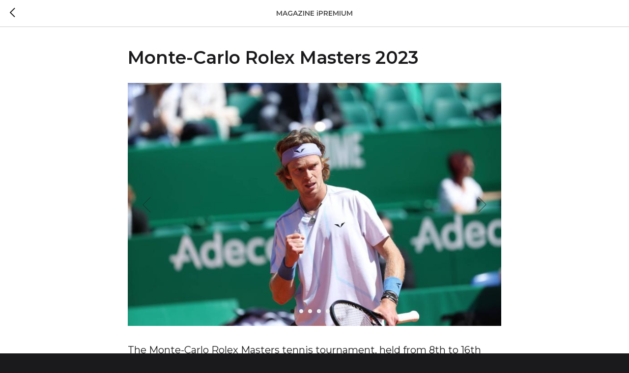

--- FILE ---
content_type: text/html; charset=UTF-8
request_url: https://ipremium.mc/magazine/online/tpost/gzb3dc0sx1-monte-carlo-rolex-masters-2023
body_size: 23228
content:
<!DOCTYPE html> <html lang="en"> <head> <meta charset="utf-8" /> <meta http-equiv="Content-Type" content="text/html; charset=utf-8" /> <meta name="viewport" content="width=device-width, initial-scale=1.0" /> <!--metatextblock-->
    <title>Monte-Carlo Rolex Masters</title>
    <meta name="description" content="Monte-Carlo Rolex Masters tennis tournament 2023 | Monte-Carlo | Monaco | iPremium |">
    <meta name="keywords" content="Monte-Carlo Rolex Masters tennis tournaient | Monte-Carlo | Monaco | iPremium | Emirates | Tennis Tournament | Rolex Masters">
    <meta name="robots" content="index, follow" />

    <meta property="og:title" content="Monte-Carlo Rolex Masters" />
    <meta property="og:description" content="Monte-Carlo Rolex Masters tennis tournament 2023 | Monte-Carlo | Monaco | iPremium |" />
    <meta property="og:type" content="website" />
    <meta property="og:url" content="https://ipremium.mc/magazine/online/tpost/gzb3dc0sx1-monte-carlo-rolex-masters-2023" />
    <meta property="og:image" content="https://static.tildacdn.com/tild3933-3361-4465-b532-666433363166/f1383.jpg" />

    <link rel="canonical" href="https://ipremium.mc/magazine/online/tpost/gzb3dc0sx1-monte-carlo-rolex-masters-2023" />
    <link rel="alternate" type="application/rss+xml" title="MAGAZINE iPREMIUM" href="https://ipremium.mc/rss-feed-151152081051.xml" />
    <link rel="amphtml" href="https://ipremium.mc/magazine/online/tpost/gzb3dc0sx1-monte-carlo-rolex-masters-2023?amp=true">

<!--/metatextblock--> <meta name="format-detection" content="telephone=no" /> <meta http-equiv="x-dns-prefetch-control" content="on"> <link rel="dns-prefetch" href="https://ws.tildacdn.com"> <link rel="dns-prefetch" href="https://static.tildacdn.com"> <link rel="shortcut icon" href="https://static.tildacdn.com/tild6230-6462-4734-b430-333764633537/favicon.ico" type="image/x-icon" /> <!-- Assets --> <script src="https://neo.tildacdn.com/js/tilda-fallback-1.0.min.js" async charset="utf-8"></script> <link rel="stylesheet" href="https://static.tildacdn.com/css/tilda-grid-3.0.min.css" type="text/css" media="all" onerror="this.loaderr='y';"/> <link rel="stylesheet" href="https://static.tildacdn.com/ws/project1132640/tilda-blocks-page15070743.min.css?t=1758712511" type="text/css" media="all" onerror="this.loaderr='y';" /><link rel="stylesheet" href="https://static.tildacdn.com/ws/project1132640/tilda-blocks-page40900281.min.css?t=1768421918" type="text/css" media="all" onerror="this.loaderr='y';" /> <link rel="preconnect" href="https://fonts.gstatic.com"> <link href="https://fonts.googleapis.com/css2?family=Montserrat:wght@100..900&subset=latin,cyrillic" rel="stylesheet"> <link rel="stylesheet" href="https://static.tildacdn.com/css/tilda-animation-2.0.min.css" type="text/css" media="all" onerror="this.loaderr='y';" /> <link rel="stylesheet" href="https://static.tildacdn.com/css/tilda-feed-1.1.min.css" type="text/css" media="all" /> <link rel="stylesheet" href="https://static.tildacdn.com/css/tilda-popup-1.1.min.css" type="text/css" media="print" onload="this.media='all';" onerror="this.loaderr='y';" /> <noscript><link rel="stylesheet" href="https://static.tildacdn.com/css/tilda-popup-1.1.min.css" type="text/css" media="all" /></noscript> <link rel="stylesheet" href="https://static.tildacdn.com/css/tilda-slds-1.4.min.css" type="text/css" media="print" onload="this.media='all';" onerror="this.loaderr='y';" /> <noscript><link rel="stylesheet" href="https://static.tildacdn.com/css/tilda-slds-1.4.min.css" type="text/css" media="all" /></noscript> <link rel="stylesheet" href="https://fonts.googleapis.com/css?family=Montserrat" type="text/css" /> <script nomodule src="https://static.tildacdn.com/js/tilda-polyfill-1.0.min.js" charset="utf-8"></script> <script type="text/javascript">function t_onReady(func) {if(document.readyState!='loading') {func();} else {document.addEventListener('DOMContentLoaded',func);}}
function t_onFuncLoad(funcName,okFunc,time) {if(typeof window[funcName]==='function') {okFunc();} else {setTimeout(function() {t_onFuncLoad(funcName,okFunc,time);},(time||100));}}function t_throttle(fn,threshhold,scope) {return function() {fn.apply(scope||this,arguments);};}function t396_initialScale(t){var e=document.getElementById("rec"+t);if(e){var i=e.querySelector(".t396__artboard");if(i){window.tn_scale_initial_window_width||(window.tn_scale_initial_window_width=document.documentElement.clientWidth);var a=window.tn_scale_initial_window_width,r=[],n,l=i.getAttribute("data-artboard-screens");if(l){l=l.split(",");for(var o=0;o<l.length;o++)r[o]=parseInt(l[o],10)}else r=[320,480,640,960,1200];for(var o=0;o<r.length;o++){var d=r[o];a>=d&&(n=d)}var _="edit"===window.allrecords.getAttribute("data-tilda-mode"),c="center"===t396_getFieldValue(i,"valign",n,r),s="grid"===t396_getFieldValue(i,"upscale",n,r),w=t396_getFieldValue(i,"height_vh",n,r),g=t396_getFieldValue(i,"height",n,r),u=!!window.opr&&!!window.opr.addons||!!window.opera||-1!==navigator.userAgent.indexOf(" OPR/");if(!_&&c&&!s&&!w&&g&&!u){var h=parseFloat((a/n).toFixed(3)),f=[i,i.querySelector(".t396__carrier"),i.querySelector(".t396__filter")],v=Math.floor(parseInt(g,10)*h)+"px",p;i.style.setProperty("--initial-scale-height",v);for(var o=0;o<f.length;o++)f[o].style.setProperty("height","var(--initial-scale-height)");t396_scaleInitial__getElementsToScale(i).forEach((function(t){t.style.zoom=h}))}}}}function t396_scaleInitial__getElementsToScale(t){return t?Array.prototype.slice.call(t.children).filter((function(t){return t&&(t.classList.contains("t396__elem")||t.classList.contains("t396__group"))})):[]}function t396_getFieldValue(t,e,i,a){var r,n=a[a.length-1];if(!(r=i===n?t.getAttribute("data-artboard-"+e):t.getAttribute("data-artboard-"+e+"-res-"+i)))for(var l=0;l<a.length;l++){var o=a[l];if(!(o<=i)&&(r=o===n?t.getAttribute("data-artboard-"+e):t.getAttribute("data-artboard-"+e+"-res-"+o)))break}return r}window.TN_SCALE_INITIAL_VER="1.0",window.tn_scale_initial_window_width=null;</script> <script src="https://static.tildacdn.com/js/jquery-1.10.2.min.js" charset="utf-8" onerror="this.loaderr='y';"></script> <script src="https://static.tildacdn.com/js/tilda-scripts-3.0.min.js" charset="utf-8" defer onerror="this.loaderr='y';"></script> <script src="https://static.tildacdn.com/ws/project1132640/tilda-blocks-page15070743.min.js?t=1758712511" charset="utf-8" onerror="this.loaderr='y';"></script><script src="https://static.tildacdn.com/ws/project1132640/tilda-blocks-page40900281.min.js?t=1768421918" onerror="this.loaderr='y';"></script> <script src="https://static.tildacdn.com/js/tilda-lazyload-1.0.min.js" charset="utf-8" async onerror="this.loaderr='y';"></script> <script src="https://static.tildacdn.com/js/tilda-animation-2.0.min.js" charset="utf-8" async onerror="this.loaderr='y';"></script> <script src="https://static.tildacdn.com/js/tilda-zero-1.1.min.js" charset="utf-8" async onerror="this.loaderr='y';"></script> <script src="https://static.tildacdn.com/js/tilda-feed-1.1.min.js" charset="utf-8"></script><script src="https://static.tildacdn.com/js/tilda-zero-fixed-1.0.min.js" charset="utf-8"></script><script src="https://static.tildacdn.com/js/tilda-zero-forms-1.0.min.js" charset="utf-8"></script><script src="https://static.tildacdn.com/js/tilda-zero-gallery-1.0.min.js" charset="utf-8"></script><script src="https://static.tildacdn.com/js/tilda-zero-tooltip-1.0.min.js" charset="utf-8"></script><script src="https://static.tildacdn.com/js/tilda-zero-video-1.0.min.js" charset="utf-8"></script><script src="https://static.tildacdn.com/js/tilda-forms-1.0.min.js" charset="utf-8"></script><link rel="stylesheet" href="https://static.tildacdn.com/css/tilda-forms-1.0.min.css" type="text/css" media="all"><script src="https://static.tildacdn.com/js/tilda-map-1.0.min.js" charset="utf-8"></script><script src="https://static.tildacdn.com/js/tilda-vote-1.1.min.js" charset="utf-8"></script> <script src="https://static.tildacdn.com/js/tilda-slds-1.4.min.js" charset="utf-8" async onerror="this.loaderr='y';"></script> <script src="https://static.tildacdn.com/js/hammer.min.js" charset="utf-8" async onerror="this.loaderr='y';"></script> <script src="https://static.tildacdn.com/js/tilda-animation-sbs-1.0.min.js" charset="utf-8" async onerror="this.loaderr='y';"></script> <script src="https://static.tildacdn.com/js/tilda-zero-scale-1.0.min.js" charset="utf-8" async onerror="this.loaderr='y';"></script> <script src="https://static.tildacdn.com/js/tilda-events-1.0.min.js" charset="utf-8" async onerror="this.loaderr='y';"></script> <!-- nominify begin --><!-- Meta Pixel Code --> <script>
!function(f,b,e,v,n,t,s)
{if(f.fbq)return;n=f.fbq=function(){n.callMethod?
n.callMethod.apply(n,arguments):n.queue.push(arguments)};
if(!f._fbq)f._fbq=n;n.push=n;n.loaded=!0;n.version='2.0';
n.queue=[];t=b.createElement(e);t.async=!0;
t.src=v;s=b.getElementsByTagName(e)[0];
s.parentNode.insertBefore(t,s)}(window, document,'script',
'https://connect.facebook.net/en_US/fbevents.js');
fbq('init', '265916862443172');
fbq('track', 'PageView');
</script> <noscript><img height="1" width="1" style="display:none"
src="https://www.facebook.com/tr?id=265916862443172&ev=PageView&noscript=1"
/></noscript> <!-- End Meta Pixel Code --><!-- nominify end --><script type="text/javascript">window.dataLayer=window.dataLayer||[];</script> <!-- Global Site Tag (gtag.js) - Google Analytics --> <script type="text/javascript" data-tilda-cookie-type="analytics">window.mainTracker='gtag';window.gtagTrackerID='G-E0V9PKDY4K';function gtag(){dataLayer.push(arguments);}
setTimeout(function(){(function(w,d,s,i){var f=d.getElementsByTagName(s)[0],j=d.createElement(s);j.async=true;j.src='https://www.googletagmanager.com/gtag/js?id='+i;f.parentNode.insertBefore(j,f);gtag('js',new Date());gtag('config',i,{'anonymize_ip':true});})(window,document,'script',window.gtagTrackerID);},2000);</script> <script type="text/javascript">(function() {if((/bot|google|yandex|baidu|bing|msn|duckduckbot|teoma|slurp|crawler|spider|robot|crawling|facebook/i.test(navigator.userAgent))===false&&typeof(sessionStorage)!='undefined'&&sessionStorage.getItem('visited')!=='y'&&document.visibilityState){var style=document.createElement('style');style.type='text/css';style.innerHTML='@media screen and (min-width: 980px) {.t-records {opacity: 0;}.t-records_animated {-webkit-transition: opacity ease-in-out .2s;-moz-transition: opacity ease-in-out .2s;-o-transition: opacity ease-in-out .2s;transition: opacity ease-in-out .2s;}.t-records.t-records_visible {opacity: 1;}}';document.getElementsByTagName('head')[0].appendChild(style);function t_setvisRecs(){var alr=document.querySelectorAll('.t-records');Array.prototype.forEach.call(alr,function(el) {el.classList.add("t-records_animated");});setTimeout(function() {Array.prototype.forEach.call(alr,function(el) {el.classList.add("t-records_visible");});sessionStorage.setItem("visited","y");},400);}
document.addEventListener('DOMContentLoaded',t_setvisRecs);}})();</script></head> <body class="t-body" style="margin:0;"> <!--allrecords--> <div id="allrecords" class="t-records" data-post-page="y" data-hook="blocks-collection-content-node" data-tilda-project-id="1132640" data-tilda-page-id="15070743" data-tilda-page-alias="magazine/online" data-tilda-formskey="4556c83b6d1404acdbc738fa41199e1e" data-tilda-lazy="yes" data-tilda-project-lang="EN" data-tilda-root-zone="com" data-tilda-project-headcode="yes" data-tilda-ts="y" data-tilda-project-country="RU">

<!-- POST START -->




      





<style type="text/css">
  #rec247549747 .t-feed__post-popup__text-wrapper blockquote.t-redactor__quote {
    border-left: 3px solid #1a1a1c;
  }
</style>



<div id="rec247549747" class="r t-rec">
    <div class="t-feed">

        <div class="t-feed__post-popup t-popup_show" style="background-color:#ffffff;display:block;" data-feed-popup-postuid="gzb3dc0sx1" data-feed-popup-feeduid="151152081051">

            <div class="t-feed__post-popup__close-wrapper">

                <a href="https://ipremium.mc/magazine/online" class="t-popup__close">
                    <div class="t-popup__close-wrapper">
                        <svg class="t-popup__close-icon" width="11" height="20" viewBox="0 0 11 20" fill="none" xmlns="http://www.w3.org/2000/svg">
                            <path d="M1 1L10 10L1 19" stroke="#1a1a1c" stroke-width="2"/>
                        </svg>
                    </div>
                </a>

                <div class="t-feed__post-popup__close-text-wrapper">
                    <div class="js-feed-close-text t-feed__post-popup__close-text t-descr t-descr_xxs" style="color:#1a1a1c;">
                                                    MAGAZINE iPREMIUM
                                            </div>
                </div>

                
            </div>

            <div class="t-feed__post-popup__container t-container t-popup__container t-popup__container-static">
                <div itemscope itemtype="https://schema.org/BlogPosting" class="t-feed__post-popup__content-wrapper">

                <div class="t-feed__post-popup__content t-col t-col_8">
                    <div style="display: none;">
                        <meta itemprop="datePublished" content="2023-04-16MSK01:32:00+03:00" />
                        <meta itemprop="dateModified" content="2023-04-18MSK21:08:22+03:00" />
                        <meta itemprop="mainEntityOfPage" content="https://ipremium.mc/magazine/online/tpost/gzb3dc0sx1-monte-carlo-rolex-masters-2023" />
                        <div itemprop="publisher" itemscope itemtype="https://schema.org/Organization">
                            <meta itemprop="logo" content="https://static.tildacdn.com/tild6535-6161-4937-a335-326535636661/logo_iPremium_grey.png" />
                            <meta itemprop="name" content="IQ Lifestyle ltd" />
                            <meta itemprop="address" content="" />
                            <meta itemprop="telephone" content="" />
                        </div>
                    </div>

                                                                        
                                                            <div class="t-feed__post-popup__title-wrapper">
                                    <h1 itemprop="headline" class="js-feed-post-title t-feed__post-popup__title t-title t-title_xxs">Monte-Carlo Rolex Masters 2023</h1>
                                </div>
                            
                            
                                                                                            <div id="feed-cover" class="r t-feed__post-popup__cover-wrapper t-feed__post-popup__cover-wrapper_aftertitle">
                                    <div class="t-slds" style="visibility: hidden;">
                                        <div class="t-container t-slds__main">
                                            <div class="t-slds__container t-width t-margin_auto">
                                                <div class="t-slds__items-wrapper t-slds__witharrows" data-slider-transition="" data-slider-with-cycle="true" data-slider-correct-height="true" data-auto-correct-mobile-width="false">
                                                                                                                                                                                                                                                                    <div class="t-slds__item" data-slide-index="1">
                                                        <div class="t-width t-margin_auto" itemscope itemtype="http://schema.org/ImageObject">
                                                            <div class="t-slds__wrapper t-align_center">
                                                                                                                                    <div class="t_feed__post-popup__gallery-imgwrapper">
                                                                        <div class="t-slds__bgimg t-bgimg" data-original="https://static.tildacdn.com/tild3933-3361-4465-b532-666433363166/f1383.jpg" style="background-image: url('https://static.tildacdn.com/tild3933-3361-4465-b532-666433363166/f1383.jpg');"></div>
                                                                        <div class="t-feed__post-popup__slider-separator" data-slider-image-width="860" data-slider-image-height="560"></div>
                                                                    </div>
                                                                                                                            </div>
                                                        </div>
                                                    </div>
                                                                                                                                                            <div class="t-slds__item" data-slide-index="2">
                                                        <div class="t-width t-margin_auto" itemscope itemtype="http://schema.org/ImageObject">
                                                            <div class="t-slds__wrapper t-align_center">
                                                                                                                                    <div class="t_feed__post-popup__gallery-imgwrapper">
                                                                        <div class="t-slds__bgimg t-bgimg" data-original="https://static.tildacdn.com/tild3530-6630-4837-b963-306663356137/643c2c10dab16_066-dp.jpg" style="background-image: url('https://static.tildacdn.com/tild3530-6630-4837-b963-306663356137/643c2c10dab16_066-dp.jpg');"></div>
                                                                        <div class="t-feed__post-popup__slider-separator" data-slider-image-width="860" data-slider-image-height="560"></div>
                                                                    </div>
                                                                                                                            </div>
                                                        </div>
                                                    </div>
                                                                                                                                                            <div class="t-slds__item" data-slide-index="3">
                                                        <div class="t-width t-margin_auto" itemscope itemtype="http://schema.org/ImageObject">
                                                            <div class="t-slds__wrapper t-align_center">
                                                                                                                                    <div class="t_feed__post-popup__gallery-imgwrapper">
                                                                        <div class="t-slds__bgimg t-bgimg" data-original="https://static.tildacdn.com/tild3737-3764-4464-a661-343633313636/DO01000733.JPG" style="background-image: url('https://static.tildacdn.com/tild3737-3764-4464-a661-343633313636/DO01000733.JPG');"></div>
                                                                        <div class="t-feed__post-popup__slider-separator" data-slider-image-width="860" data-slider-image-height="560"></div>
                                                                    </div>
                                                                                                                            </div>
                                                        </div>
                                                    </div>
                                                                                                                                                            <div class="t-slds__item" data-slide-index="4">
                                                        <div class="t-width t-margin_auto" itemscope itemtype="http://schema.org/ImageObject">
                                                            <div class="t-slds__wrapper t-align_center">
                                                                                                                                    <div class="t_feed__post-popup__gallery-imgwrapper">
                                                                        <div class="t-slds__bgimg t-bgimg" data-original="https://static.tildacdn.com/tild6436-3039-4438-a337-666134393138/DO01000745.JPG" style="background-image: url('https://static.tildacdn.com/tild6436-3039-4438-a337-666134393138/DO01000745.JPG');"></div>
                                                                        <div class="t-feed__post-popup__slider-separator" data-slider-image-width="860" data-slider-image-height="560"></div>
                                                                    </div>
                                                                                                                            </div>
                                                        </div>
                                                    </div>
                                                                                                                                                            <div class="t-slds__item" data-slide-index="5">
                                                        <div class="t-width t-margin_auto" itemscope itemtype="http://schema.org/ImageObject">
                                                            <div class="t-slds__wrapper t-align_center">
                                                                                                                                    <div class="t_feed__post-popup__gallery-imgwrapper">
                                                                        <div class="t-slds__bgimg t-bgimg" data-original="https://static.tildacdn.com/tild3638-6161-4536-b361-363737633565/DO01000822.JPG" style="background-image: url('https://static.tildacdn.com/tild3638-6161-4536-b361-363737633565/DO01000822.JPG');"></div>
                                                                        <div class="t-feed__post-popup__slider-separator" data-slider-image-width="860" data-slider-image-height="560"></div>
                                                                    </div>
                                                                                                                            </div>
                                                        </div>
                                                    </div>
                                                                                                                                                            <div class="t-slds__item" data-slide-index="6">
                                                        <div class="t-width t-margin_auto" itemscope itemtype="http://schema.org/ImageObject">
                                                            <div class="t-slds__wrapper t-align_center">
                                                                                                                                    <div class="t_feed__post-popup__gallery-imgwrapper">
                                                                        <div class="t-slds__bgimg t-bgimg" data-original="https://static.tildacdn.com/tild6663-6630-4364-b536-656437343562/IMG_1696.JPG" style="background-image: url('https://static.tildacdn.com/tild6663-6630-4364-b536-656437343562/IMG_1696.JPG');"></div>
                                                                        <div class="t-feed__post-popup__slider-separator" data-slider-image-width="860" data-slider-image-height="560"></div>
                                                                    </div>
                                                                                                                            </div>
                                                        </div>
                                                    </div>
                                                                                                    </div>
                                                                                                <div class="t-slds__arrow_container">
                                                                                                                                                                                                                <div class="t-slds__arrow_wrapper t-slds__arrow_wrapper-left" data-slide-direction="left">
                                                        <div class="t-slds__arrow t-slds__arrow-left " >
                                                            <div class="t-slds__arrow_body t-slds__arrow_body-left" style="width: 17px;">
                                                            <svg style="display: block" viewBox="0 0 17.3 33" xmlns="http://www.w3.org/2000/svg" xmlns:xlink="http://www.w3.org/1999/xlink">
                                                                <polyline
                                                                fill="none"
                                                                stroke="#222"
                                                                stroke-linejoin="butt"
                                                                stroke-linecap="butt"
                                                                stroke-width="1"
                                                                points="0.5,0.5 16.5,16.5 0.5,32.5"
                                                                />
                                                            </svg>
                                                            </div>
                                                        </div>
                                                    </div>
                                                    <div class="t-slds__arrow_wrapper t-slds__arrow_wrapper-right" data-slide-direction="right">
                                                        <div class="t-slds__arrow t-slds__arrow-right " >
                                                            <div class="t-slds__arrow_body t-slds__arrow_body-right" style="width: 17px;">
                                                            <svg style="display: block" viewBox="0 0 17.3 33" xmlns="http://www.w3.org/2000/svg" xmlns:xlink="http://www.w3.org/1999/xlink">
                                                                <polyline
                                                                fill="none"
                                                                stroke="#222"
                                                                stroke-linejoin="butt"
                                                                stroke-linecap="butt"
                                                                stroke-width="1"
                                                                points="0.5,0.5 16.5,16.5 0.5,32.5"
                                                                />
                                                            </svg>
                                                            </div>
                                                        </div>
                                                    </div>
                                                                                                    </div>
                                                                                                                                                <div class="t-slds__bullet_wrapper">
                                                                                                                                                                                                                                                                                                                                                                                                                                                                                    <div class="t-slds__bullet t-slds__bullet_active" data-slide-bullet-for="1">
                                                        <div class="t-slds__bullet_body" style=""></div>
                                                    </div>
                                                                                                                                                                                                                                                                    <div class="t-slds__bullet" data-slide-bullet-for="2">
                                                        <div class="t-slds__bullet_body" style=""></div>
                                                    </div>
                                                                                                                                                                                                                                                                    <div class="t-slds__bullet" data-slide-bullet-for="3">
                                                        <div class="t-slds__bullet_body" style=""></div>
                                                    </div>
                                                                                                                                                                                                                                                                    <div class="t-slds__bullet" data-slide-bullet-for="4">
                                                        <div class="t-slds__bullet_body" style=""></div>
                                                    </div>
                                                                                                                                                                                                                                                                    <div class="t-slds__bullet" data-slide-bullet-for="5">
                                                        <div class="t-slds__bullet_body" style=""></div>
                                                    </div>
                                                                                                                                                                                                                                                                    <div class="t-slds__bullet" data-slide-bullet-for="6">
                                                        <div class="t-slds__bullet_body" style=""></div>
                                                    </div>
                                                                                                                                                        </div>
                                                                                            </div>
                                        </div>
                                    </div>
                                </div>
                                                                                    
                                            
                    
                    
                    
                                            <div id="feed-text" class="r t-feed__post-popup__text-wrapper" data-animationappear="off">
                            <div itemprop="articleBody" class="js-feed-post-text t-feed__post-popup__text t-text t-text_md"><section><div class="t-redactor__tte-view"><div class="t-redactor__text">The Monte-Carlo Rolex Masters tennis tournament, held from 8th to&nbsp;16th April 2023, witnessed top-ranked tennis players competing at&nbsp;the prestigious tournament. From Novak Djokovic, the world’s No. 1 ranked player, and Andrey Rublev (No.6), Holger Rune (No.7), Stefanos Tsitsipas (No.5), Casper Ruud (No.3), Taylor Fritz (No.10), Daniil Medvedev (No.4), J.Sinner (No.8), the tournament was graced with the presence of&nbsp;renowned players from around the world. The competition was fierce, and the players displayed exceptional skills and determination on&nbsp;the court.<br /><br />Despite the ever-changing weather, from sunny mornings to&nbsp;rainy afternoons, the players continued to&nbsp;play with precision and passion, avoiding any injuries or&nbsp;incidents. However, for the enthusiastic spectators, it&nbsp;meant having to&nbsp;purchase umbrellas, towels, and warm sweatshirts from the Rolex Masters store to&nbsp;stay comfortable. Nevertheless, the loyal fans continued to&nbsp;cheer for their favorite players, enduring the late-night matches with unwavering support.</div><figure data-src="https://static.tildacdn.com/tild6565-3464-4166-b134-656132353163/IMG_1339.jpeg" contenteditable="false">
                              <img src="https://static.tildacdn.com/tild6565-3464-4166-b134-656132353163/IMG_1339.jpeg"  style=""  >
                              
                          </figure><div class="t-redactor__text">The highlight of&nbsp;the tournament was the victory of&nbsp;Andrey Rublev, who emerged as&nbsp;the winner in&nbsp;the tennis championship held in&nbsp;Monte-Carlo. Rublev's victory at the Monte-Carlo Rolex Masters 2023 is a testament to his exceptional talent and hard work. It marks a significant milestone in his career, adding to his growing list of achievements in the world of tennis. His impressive performance at this prestigious tournament has further cemented his reputation as one of the rising stars in the tennis world. players, fans, and the tournament organizers for his remarkable achievement.<br /><br />The Monte-Carlo Rolex Masters 2023 would not have been possible without the generous support of&nbsp;its sponsors, such as&nbsp;<a href="https://www.emirates.com/fr/english/" target="_blank" rel="noreferrer noopener" style="color: rgb(0, 0, 0); border-bottom: 1px solid rgb(0, 0, 0); box-shadow: none; text-decoration: none;">Emirates</a>. The VIP village was an&nbsp;exclusive experience for guests, where Emirates provided delectable snacks, champagne, and the opportunity for a&nbsp;private interview with Holger Rune, who arrived at final with A. Rublev.<br /><br />The CEO of&nbsp;Emirates France, Cedric Renard, graciously welcomed the journalists and shared insights about the company’s latest addition to&nbsp;its fleet, the Airbus A380, set to&nbsp;take to&nbsp;the skies on&nbsp;1st June 2023 from Nice, France.<br /><br />Emirates, a&nbsp;leading airline company, has been a&nbsp;prominent sponsor of&nbsp;the Monte-Carlo Rolex Masters for the past two years. With its commitment to&nbsp;excellence and innovation, Emirates has made significant strides in&nbsp;the aviation industry. Its state-of-the-art fleet, cutting-edge technology, and top-notch services have earned it&nbsp;numerous accolades, including being named the World’s Best Airline in&nbsp;the Skytrax Awards for the past two years consecutively. Emirates has also been a&nbsp;pioneer in&nbsp;sustainability initiatives, investing in&nbsp;eco-friendly measures to&nbsp;reduce its carbon footprint and contribute to&nbsp;a&nbsp;greener future.</div><figure data-src="https://static.tildacdn.com/tild6631-3261-4437-b935-383739663038/IMG_1387.jpeg" contenteditable="false">
                              <img src="https://static.tildacdn.com/tild6631-3261-4437-b935-383739663038/IMG_1387.jpeg"  style=""  >
                              
                          </figure><div class="t-redactor__text">In&nbsp;addition to&nbsp;Emirates, the Monte-Carlo Tennis Tournament was supported by&nbsp;other esteemed sponsors, including Rolex, Maserati, Replay, BNP Paribas, Generali, Malongo, Sergio Tacchini, Dunlop, Adeco, Onet, and Monte Carlo SBM. These companies have played a&nbsp;vital role in&nbsp;making the tournament a&nbsp;grand success, providing invaluable support and contributing to&nbsp;the overall experience for players and spectators alike.<br /><br />The players now look forward to&nbsp;the upcoming Roland Garros, scheduled to&nbsp;be&nbsp;held from 22nd May to&nbsp;11th June in&nbsp;Paris. With the skills and talents showcased at&nbsp;the Monte-Carlo Masters, the players are sure to&nbsp;carry the same level of&nbsp;excitement and determination to&nbsp;the next tournament, and we&nbsp;wish them all the luck in&nbsp;their future endeavors.<br /><br />The Monte-Carlo Rolex Masters was a&nbsp;sensational event that showcased the best of&nbsp;tennis, from world-class players to&nbsp;generous sponsors and passionate fans. The tournament was a&nbsp;testament to&nbsp;the unwavering spirit of&nbsp;sportsmanship, resilience, and excellence. We&nbsp;extend our heartfelt appreciation to&nbsp;Emirates and all the sponsors for their invaluable support, and we&nbsp;look forward to&nbsp;another spectacular tournament in&nbsp;the future. Game on!</div><div class="t-redactor__text">Congratulations to Andrey Rublev on his outstanding achievement at the Monte-Carlo Rolex Masters 2023!<br /><br /><br /><p style="text-align: right;"><em>Photos: ©E. Gaillard/Reuters, MATTHIEU MIRVILLE / AFP, iPremium magazine</em></p></div></div></section></div>
                        </div>
                    
                                            <a  class="t-feed__post-popup__author-link" rel="author">
                        <div class="js-feed-post-author t-feed__post-popup__author-wrapper">
                                                        <span itemprop="author" class="js-feed-post-author-name t-feed__post-popup__author-name t-descr t-descr_xxs">Natalia Nova</span>
                        </div>
                        </a>
                    
                                                                    <div class="t-feed__post-popup__date-parts-wrapper t-feed__post-popup__date-parts-wrapper_aftertext">
                                                                                                                                                                                        <a href="https://ipremium.mc/magazine/online#!/tfeeds/151152081051/c/Events" class="t-feed__post-popup__tag"><span class="t-uptitle t-uptitle_xs" itemprop="about">Events</span></a>
                                                                    <a href="https://ipremium.mc/magazine/online#!/tfeeds/151152081051/c/Sport" class="t-feed__post-popup__tag"><span class="t-uptitle t-uptitle_xs" itemprop="about">Sport</span></a>
                                                                                    </div>
                                            
                    
                </div>
                </div>

                
                
            </div>

                        <div class="t-feed__post-popup__arrow-top" style="display: none;">
                            <svg xmlns="http://www.w3.org/2000/svg" width="50" height="50" viewBox="0 0 48 48">
                    <path d="M47.875 24c0 13.186-10.689 23.875-23.875 23.875S.125 37.186.125 24 10.814.125 24 .125 47.875 10.814 47.875 24zm-22.372-7.119l6.994 7.049a1.5 1.5 0 102.129-2.114l-9.562-9.637a1.5 1.5 0 00-1.063-.443H24c-.399 0-.782.159-1.063.442l-9.591 9.637a1.5 1.5 0 102.126 2.116L22.5 16.87v19.163a1.5 1.5 0 103 0l.003-19.152z"/>
                </svg>
                        </div>
            
        </div>

    </div>
</div>



<style type="text/css">
#rec247549747 .t-feed__post-popup__cover-wrapper .t-slds__bullet_active .t-slds__bullet_body,
#rec247549747 .t-feed__post-popup__cover-wrapper .t-slds__bullet:hover .t-slds__bullet_body {
    background-color: #222 !important;
}

#rec247549747 .t-feed__post-popup__arrow-top {
    position:fixed;
    z-index:1;
    bottom:20px;
    left: 20px;
    
    
    min-height:30px;
}

#rec247549747 .t-feed__post-popup__arrow-top svg path {
    
}
</style>



<style>
.t-feed__post-popup__title,
.t-feed__post-popup__relevants-title,
.t-feed__post-popup__relevants-item-title {
    color:#1a1a1c;
}
.t-feed__post-popup__text,
.t-feed__post-popup__author-name,
.t-feed__post-popup__relevants-item-descr {
    color:#1a1a1c;
}
.t-feed__post-popup__date,
.t-feed__post-popup__tag span,
.t-feed__post-popup__relevants-item-tag {
    color:#aeadba;
}
</style>





<script type="text/javascript">
    $(document).ready(function(){
        t_feed_setGalleryImageHeight('247549747');
        t_onFuncLoad('t_sldsInit', function() {
            t_sldsInit('247549747');
        });
        t_onFuncLoad('t_slds_UpdateSliderHeight', function() {
            t_slds_UpdateSliderHeight('247549747');
        });
        t_onFuncLoad('t_slds_UpdateSliderArrowsHeight', function() {
            t_slds_UpdateSliderArrowsHeight('247549747');
        });

        $('.t-feed__post-popup__cover-wrapper .t-slds').bind('displayChanged',function(){
            t_slds_updateSlider('247549747');
            t_slds_positionArrows('247549747');
        });
    });

    function t_feed_setGalleryImageHeight(recid) {
        var image = $('.t-feed__post-popup__slider-separator');
        image.each(function() {
            var width = $(this).attr('data-slider-image-width');
            var height = $(this).attr('data-slider-image-height');
            var ratio = height/width;
            var padding = ratio * 100;
            $(this).css('padding-bottom', padding + '%');
        });
    }
</script>



    

<script type="text/javascript">
    $(document).ready(function(){
        window.tFeedPosts = {};

        var recid = '247549747';

        var opts = {
            "feeduid": "151152081051",
            "previewmode": "yes",
            "align": "left",
            "amountOfPosts": "",
            "reverse": "desc",
            "blocksInRow": "3",
            "blocksClass": "t-feed__grid-col t-col t-col_4",
            "blocksWidth": "360",
            "colClass": "",
            "prefixClass": "",
            "vindent": "",
            "dateFormat": "4",
            "timeFormat": "",
            "imageRatio": "75",
            "hasOriginalAspectRatio": false,
            "imageHeight": "",
            "imageWidth": "",
            "dateFilter": 'all',
            "showPartAll": true,
            "showImage": true,
            "showShortDescr": true,
            "showParts": false,
            "showDate": false,
            "hideFeedParts": false,
            "parts_opts": {
                "partsBgColor": "#ffffff",
                "partsBorderSize": "1px",
                "partsBorderColor": "#000000",
                "align": "center"
            },
            "btnsAlign": false,
            "colWithBg": {
                "paddingSize": "",
                "background": "",
                "borderRadius": "",
                "shadowSize": "",
                "shadowOpacity": "",
                "shadowSizeHover": "",
                "shadowOpacityHover": "",
                "shadowShiftyHover": ""
            },
            "separator": {
                "height": "",
                "color": "",
                "opacity": "",
                "hideSeparator": false
            },
            "btnAllPosts": {
                "text": "",
                "link": "",
                "target": ""
            },
            "popup_opts": {
                "popupBgColor": "#ffffff",
                "overlayBgColorRgba": "rgba(255,255,255,1)",
                "closeText": "",
                "iconColor": "#000000",
                "popupStat": "",
                "titleColor": "",
                "textColor": "",
                "subtitleColor": "",
                "datePos": "aftertext",
                "partsPos": "aftertext",
                "imagePos": "aftertitle",
                "inTwoColumns": false,
                "zoom": false,
                "styleRelevants": "",
                "methodRelevants": "random",
                "titleRelevants": "",
                "showRelevants": "",
                "titleFontFamily": "",
                "descrFontFamily": "",
                "subtitleFontFamily": "Montserrat",
                "shareStyle": "t-feed__share_black-white",
                "shareBg": "",
                "isShare": false,
                "shareServices": "",
                "shareFBToken": "",
                "showDate": false,
                "bgSize": "cover"
            },
            "arrowtop_opts": {
                "isShow": false,
                "style": "",
                "color": "",
                "bottom": "",
                "left": "",
                "right": ""
            },
            "gallery": {
                "control": "",
                "arrowSize": "",
                "arrowBorderSize": "",
                "arrowColor": "",
                "arrowColorHover": "",
                "arrowBg": "",
                "arrowBgHover": "",
                "arrowBgOpacity": "",
                "arrowBgOpacityHover": "",
                "showBorder": "",
                "dotsWidth": "",
                "dotsBg": "",
                "dotsActiveBg": "",
                "dotsBorderSize": ""
            },
            "typo": {
                "title": "color:#000000;font-family:'TildaSans';",
                "descr": "font-family:'TildaSans';",
                "subtitle": "font-family:'TildaSans';"
            },
            "amountOfSymbols": "",
            "bbtnStyle": "color:#ffffff;background-color:#000000;border-radius:3px; -moz-border-radius:3px; -webkit-border-radius:3px;",
            "btnStyle": "color:#000000;border:1px solid #000000;background-color:#ffffff;border-radius:5px; -moz-border-radius:5px; -webkit-border-radius:5px;",
            "btnTextColor": "#000000",
            "btnType": "",
            "btnSize": "sm",
            "btnText": "",
            "btnReadMore": "",
            "isHorizOnMob": false,
            "itemsAnim": "",
            "datePosPs": "beforetitle",
            "partsPosPs": "beforetitle",
            "imagePosPs": "beforetitle",
            "datePos": "afterdescr",
            "partsPos": "onimage",
            "imagePos": "beforetitle"
        };

        var post = {
            uid: 'gzb3dc0sx1',
            date: '2023-04-16 00:32',
            mediatype: 'gallery',
            mediadata: '[{"img":"https://static.tildacdn.com/tild3933-3361-4465-b532-666433363166/f1383.jpg","alt":"Andrey Rublev sest qualifié dans le dernier carré ce vendredi. (E. Gaillard/Reuters)"},{"img":"https://static.tildacdn.com/tild3530-6630-4837-b963-306663356137/643c2c10dab16_066-dp.jpg","alt":"Andrey Rublev a remporté, face à Holger Rune, son premier titre en Masters 1000 lors du tournoi de Monte-Carlo, à Monaco, le dimanche 16 avril 2023. (MATTHIEU MIRVILLE / AFP)"},{"img":"https://static.tildacdn.com/tild3737-3764-4464-a661-343633313636/DO01000733.JPG"},{"img":"https://static.tildacdn.com/tild6436-3039-4438-a337-666134393138/DO01000745.JPG"},{"img":"https://static.tildacdn.com/tild3638-6161-4536-b361-363737633565/DO01000822.JPG"},{"img":"https://static.tildacdn.com/tild6663-6630-4364-b536-656437343562/IMG_1696.JPG"}]',
            postparts: [{"partuid":"481915459291","parttitle":"Events","parturl":"https:\/\/ipremium.mc\/magazine\/online#!\/tfeeds\/151152081051\/c\/Events"},{"partuid":"304372012271","parttitle":"Sport","parturl":"https:\/\/ipremium.mc\/magazine\/online#!\/tfeeds\/151152081051\/c\/Sport"}]
        };

        t_onFuncLoad('t_feed_PostInit', function() {
            t_feed_PostInit(recid, opts, post);
        });

        t_onFuncLoad('t_feed__drawPostPopupVideo', function() {
            var postVideoHtml = t_feed__drawPostPopupVideo(post);
            $('.js-feed-cover-video').html(postVideoHtml);
        });

        t_feed_formateDate_snippet('2023-04-16 00:32');       // todo: t_feed_formateDate(date, opts, recid)

        if ($('.t-feed__post-popup__text-wrapper').hasClass('t-feed__post-popup__text-wrapper_zoom')) {
            t_onFuncLoad('t_feed_addZoom', function () {
                t_feed_addZoom();
            });
        }

        var arrowTop = $('.t-feed__post-popup__arrow-top');
        var popup = $('.t-feed__post-popup');
        popup.scroll(function() {
            t_onFuncLoad('t_feed_addPostPopupArrowTop', function () {
                t_feed_addPostPopupArrowTop($(this), arrowTop);
            });
        });
        arrowTop.on('click', function() {
            popup.animate({scrollTop: 0}, 300);
        });

        t_onFuncLoad('t_feed_getCountOfViews', function () {
            t_feed_getCountOfViews($('.t-feed__post-popup'));
        });

        if ($('.js-feed-relevants').length > 0) {
            t_onFuncLoad('t_feed_addRelevantsPosts', function () {
                t_feed_addRelevantsPosts(recid, opts, post, post.uid);
            });
        }

        var bgColor = '#ffffff';
        bgColor = bgColor ? bgColor.replace('1)', '0.9)') : '';
        $('.t-feed__post-popup__close-wrapper').css('background-color', bgColor);
    });

    function t_feed_drawParts_snippet(parts) {
        var tagsHTML = '';
        parts.split(',').forEach(function(item) {
            tagsHTML += '<span class="t-uptitle t-uptitle_xs">' + item + '</span>';
        });

        $('.js-feed-post-tags').html(tagsHTML);
    }

    function t_feed_formateDate_snippet(date) {
        var dayDate = date.split(' ')[0];
        var timeDate = date.split(' ')[1];
        var dateParts = dayDate.split('-');
        var newDate = new Date(dateParts[0], dateParts[1] - 1, dateParts[2]);
        var time = +'' == 1? ' ' + timeDate : '';
        var newMonth = newDate.getMonth();
        var day = dateParts[2];
        var month = dateParts[1];
        var year = dateParts[0];
        var newDate = '';
        var monthArr = ['january', 'february', 'march', 'april', 'may', 'june', 'july', 'august', 'september', 'october', 'november', 'december'];
        var monthTitle = t_feed_getDictionary_snippet(monthArr[newMonth]);
        switch (+'4') {
            case 1:
                newDate = month + '-' + day + '-' + year + time;
                break;
            case 2:
                newDate = day + '-' + month + '-' + year + time;
                break;
            case 3:
                newDate = day + '/' + month + '/' + year + time;
                break;
            case 4:
                newDate = day + '.' + month + '.' + year + time;
                break;
            case 5:
                newDate = monthTitle[0] + ' ' + day + ', ' + year + time;
                break;
            case 6:
                newDate = day + ' ' + monthTitle[1] + ' ' + year + time;
                break;
            default:
                newDate = t_feed_addDefaultDate_snippet(dateParts, date, monthTitle, time);
                break;
        }

        $('.js-feed-post-date').html(newDate);
    }

    function t_feed_addDefaultDate_snippet(dateParts, date, monthTitle, time) {
        var lang = t_feed_returnLang_snippet();
        var currentDate = new Date();
        var postDateMs = Date.parse(date);
        var diffDate = currentDate - postDateMs;
        var days = Math.floor(diffDate / (60 * 60 * 1000 * 24));
        var agoTitle = t_feed_getDictionary_snippet('ago');
        var daysTitle = (lang == 'RU' || lang == 'UK') && (days > 4) ? t_feed_getDictionary_snippet('days')[1] : t_feed_getDictionary_snippet('days')[0];
        var currentYear = currentDate.getFullYear();
        var postYear = +date.split('-')[0];
        var agoTitleSeparator = (lang == 'JA' || lang == 'CN') ? '' : ' ';
        var year = postYear != currentYear ? postYear : '';
        var defaultDate = '';

        if (days == 0) {
            defaultDate = t_feed_getDictionary_snippet('today');
        }

        if (days == 1) {
            defaultDate = t_feed_getDictionary_snippet('yesterday');
        }

        if (days > 1 && days < 15) {
            if (lang == 'FR' || lang == 'DE' || lang == 'ES' || lang == 'PT') {
                defaultDate = agoTitle + agoTitleSeparator + days + agoTitleSeparator + daysTitle;
            } else {
                defaultDate = days + agoTitleSeparator + daysTitle + agoTitleSeparator + agoTitle;
            }
        }

        if (days >= 15 || postYear > currentYear) {
            defaultDate = t_feed_addFullDate_snippet(lang, dateParts[2], monthTitle, year) + time;
        }

        return defaultDate;
    }

    function t_feed_addFullDate_snippet(lang, day, month, year) {
        var monthSeparator = lang == 'DE' ? '. ' : ' ';
        var datePartSeparator = ' ';
        if (lang == 'EN') {
            datePartSeparator = year != '' ? ', ' : '';
        } else if (lang == 'ES' || lang == 'PT') {
            datePartSeparator = year != '' ? ' de ' : '';
        }

        var monthTitle = month[1];
        if (lang == 'EN' || lang == 'DE') {
            monthTitle = month[0];
        }

        if (lang == 'EN') {
            return monthTitle + ' ' + day + datePartSeparator + year;
        } else if (lang == 'JA' || lang == 'CN') {
            return year + monthTitle + day;
        } else {
            return day + monthSeparator + monthTitle + datePartSeparator + year;
        }
    }

    function t_feed_getDictionary_snippet(msg) {
        var dict = [];

        dict['seealso'] = {
            EN: 'See also',
            RU: 'Смотрите также',
            FR: 'Voir également',
            DE: 'Siehe auch',
            ES: 'Ver también',
            PT: 'Veja também',
            UK: 'Дивись також',
            JA: 'また見なさい',
            CN: '也可以看看'
        };

        dict['today'] = {
            EN: 'Today',
            RU: 'Сегодня',
            FR: 'Aujourd\'hui',
            DE: 'Heute',
            ES: 'Hoy',
            PT: 'Hoje',
            UK: 'Сьогодні',
            JA: '今日',
            CN: '今天'
        };

        dict['yesterday'] = {
            EN: 'Yesterday',
            RU: 'Вчера',
            FR: 'Hier',
            DE: 'Gestern',
            ES: 'Ayer',
            PT: 'Ontem',
            UK: 'Вчора',
            JA: '昨日',
            CN: '昨天'
        };

        dict['days'] = {
            EN: ['days'],
            RU: ['дня', 'дней'],
            FR: ['jours'],
            DE: ['tagen'],
            ES: ['dias'],
            PT: ['dias'],
            UK: ['дні', 'днів'],
            JA: ['日'],
            CN: ['天']
        };

        dict['ago'] = {
            EN: 'ago',
            RU: 'назад',
            FR: 'Il y a',
            DE: 'Vor',
            ES: 'Hace',
            PT: 'Há',
            UK: 'тому',
            JA: '前',
            CN: '前'
        };

        dict['january'] = {
            EN: ['January', 'january'],
            RU: ['Январь', 'января'],
            FR: ['Janvier', 'janvier'],
            DE: ['Januar', 'januar'],
            ES: ['Enero', 'de enero'],
            PT: ['Janeiro', 'de janeiro'],
            UK: ['Січень', 'січня'],
            JA: ['一月', '一月'],
            CN: ['一月', '一月']
        };

        dict['february'] = {
            EN: ['February', 'february'],
            RU: ['Февраль', 'февраля'],
            FR: ['Février', 'février'],
            DE: ['Februar', 'februar'],
            ES: ['Febrero', 'de febrero'],
            PT: ['Fevereiro', 'de fevereiro'],
            UK: ['Лютий', 'лютого'],
            JA: ['二月', '二月'],
            CN: ['二月', '二月']
        };

        dict['march'] = {
            EN: ['March', 'March'],
            RU: ['Март', 'марта'],
            FR: ['Mars', 'mars'],
            DE: ['März', 'märz'],
            ES: ['Marzo', 'de marzo'],
            PT: ['Março', 'de março'],
            UK: ['Березень', 'березня'],
            JA: ['三月', '三月'],
            CN: ['三月', '三月']
        };

        dict['april'] = {
            EN: ['April', 'april'],
            RU: ['Апрель', 'апреля'],
            FR: ['Avril', 'avril'],
            DE: ['April', 'april'],
            ES: ['Abril', 'de abril'],
            PT: ['Abril', 'de abril'],
            UK: ['Квітень', 'квітня'],
            JA: ['四月', '四月'],
            CN: ['四月', '四月']
        };

        dict['may'] = {
            EN: ['May', 'may'],
            RU: ['Май', 'мая'],
            FR: ['Mai', 'mai'],
            DE: ['Kann', 'kann'],
            ES: ['Mayo', 'de mayo'],
            PT: ['Maio', 'de maio'],
            UK: ['Травень', 'травня'],
            JA: ['五月', '五月'],
            CN: ['五月', '五月']
        };

        dict['june'] = {
            EN: ['June', 'june'],
            RU: ['Июнь', 'июня'],
            FR: ['Juin', 'juin'],
            DE: ['Juni', 'juni'],
            ES: ['Junio', 'de junio'],
            PT: ['Junho', 'de junho'],
            UK: ['Червень', 'червня'],
            JA: ['六月', '六月'],
            CN: ['六月', '六月']
        };

        dict['july'] = {
            EN: ['July', 'july'],
            RU: ['Июль', 'июля'],
            FR: ['Juillet', 'juillet'],
            DE: ['Juli', 'Juli'],
            ES: ['Julio', 'de julio'],
            PT: ['Julho', 'de julho'],
            UK: ['Липень', 'липня'],
            JA: ['七月', '七月'],
            CN: ['七月', '七月']
        };

        dict['august'] = {
            EN: ['August', 'august'],
            RU: ['Август', 'августа'],
            FR: ['Août', 'août'],
            DE: ['August', 'august'],
            ES: ['Agosto', 'de agosto'],
            PT: ['Agosto', 'de agosto'],
            UK: ['Серпень', 'серпня'],
            JA: ['八月', '八月'],
            CN: ['八月', '八月']
        };

        dict['september'] = {
            EN: ['September', 'september'],
            RU: ['Сентябрь', 'сентября'],
            FR: ['Septembre', 'septembre'],
            DE: ['September', 'september'],
            ES: ['Septiembre', 'de septiembre'],
            PT: ['Setembro', 'de setembro'],
            UK: ['Вересень', 'вересня'],
            JA: ['九月', '九月'],
            CN: ['九月', '九月']
        };

        dict['october'] = {
            EN: ['October', 'october'],
            RU: ['Октябрь', 'октября'],
            FR: ['Octobre', 'octobre'],
            DE: ['Oktober', 'oktober'],
            ES: ['Octubre', 'de octubre'],
            PT: ['Outubro', 'de outubro'],
            UK: ['Жовтень', 'жовтня'],
            JA: ['十月', '十月'],
            CN: ['十月', '十月']
        };

        dict['november'] = {
            EN: ['November', 'november'],
            RU: ['Ноябрь', 'ноября'],
            FR: ['Novembre', 'novembre'],
            DE: ['November', 'november'],
            ES: ['Noviembre', 'de noviembre'],
            PT: ['Novembro', 'de novembro'],
            UK: ['Листопад', 'листопада'],
            JA: ['十一月', '十一月'],
            CN: ['十一月', '十一月']
        };

        dict['december'] = {
            EN: ['December', 'december'],
            RU: ['Декабрь', 'декабря'],
            FR: ['Décembre', 'décembre'],
            DE: ['Dezember', 'dezember'],
            ES: ['Diciembre', 'de diciembre'],
            PT: ['Dezembro', 'de dezembro'],
            UK: ['Грудень', 'грудня'],
            JA: ['十二月', '十二月'],
            CN: ['十二月', '十二月']
        };

        var lang = t_feed_returnLang_snippet();

        if (typeof dict[msg] != 'undefined') {
            if (typeof dict[msg][lang] != 'undefined' && dict[msg][lang] != '') {
                return dict[msg][lang];
            } else {
                return dict[msg]['EN'];
            }
        }
    }

    function t_feed_returnLang_snippet() {
        t_feed_defineUserLang_snippet();
        var customLang = '';
        var lang = 'EN';
        if (typeof customLang != 'undefined' && customLang != '') {
            lang = customLang.toUpperCase();
        } else {
            lang = window.tildaBrowserLang;
        }

        return lang;
    }

    function t_feed_defineUserLang_snippet() {
        window.tildaBrowserLang = window.navigator.userLanguage || window.navigator.language;
        window.tildaBrowserLang = window.tildaBrowserLang.toUpperCase();

        if (window.tildaBrowserLang.indexOf('RU') != -1) {
            window.tildaBrowserLang = 'RU';
        } else if (window.tildaBrowserLang.indexOf('FR') != -1) {
            window.tildaBrowserLang = 'FR';
        } else if (window.tildaBrowserLang.indexOf('DE') != -1) {
            window.tildaBrowserLang = 'DE';
        } else if (window.tildaBrowserLang.indexOf('ES') != -1) {
            window.tildaBrowserLang = 'ES';
        } else if (window.tildaBrowserLang.indexOf('PT') != -1) {
            window.tildaBrowserLang = 'PT';
        } else if (window.tildaBrowserLang.indexOf('UK') != -1) {
            window.tildaBrowserLang = 'UK';
        } else if (window.tildaBrowserLang.indexOf('JA') != -1) {
            window.tildaBrowserLang = 'JA';
        } else if (window.tildaBrowserLang.indexOf('CN') != -1) {
            window.tildaBrowserLang = 'CN';
        } else {
            window.tildaBrowserLang = 'EN';
        }
    }
</script>


<!--footer-->
<div id="t-footer" class="t-records" data-hook="blocks-collection-content-node" data-tilda-project-id="1132640" data-tilda-page-id="40900281" data-tilda-page-alias="adsmonaco" data-tilda-formskey="4556c83b6d1404acdbc738fa41199e1e" data-tilda-lazy="yes" data-tilda-project-lang="EN" data-tilda-root-zone="one"  data-tilda-project-headcode="yes"  data-tilda-ts="y"    data-tilda-project-country="RU">

    <div id="rec661390862" class="r t-rec t-rec_pt_90 t-rec_pt-res-480_90" style="padding-top:90px;background-color:#1a1a1c; " data-animationappear="off" data-record-type="396"    data-bg-color="#1a1a1c">
<!-- T396 -->
<style>#rec661390862 .t396__artboard {height: 55px; background-color: #1a1a1c; }#rec661390862 .t396__filter {height: 55px;    }#rec661390862 .t396__carrier{height: 55px;background-position: center center;background-attachment: scroll;background-size: cover;background-repeat: no-repeat;}@media screen and (max-width: 1199px) {#rec661390862 .t396__artboard,#rec661390862 .t396__filter,#rec661390862 .t396__carrier {height: 150px;}#rec661390862 .t396__filter {}#rec661390862 .t396__carrier {background-attachment: scroll;}}@media screen and (max-width: 959px) {#rec661390862 .t396__artboard,#rec661390862 .t396__filter,#rec661390862 .t396__carrier {height: 160px;}#rec661390862 .t396__filter {}#rec661390862 .t396__carrier {background-attachment: scroll;}}@media screen and (max-width: 639px) {#rec661390862 .t396__artboard,#rec661390862 .t396__filter,#rec661390862 .t396__carrier {height: 160px;}#rec661390862 .t396__filter {}#rec661390862 .t396__carrier {background-attachment: scroll;}}@media screen and (max-width: 479px) {#rec661390862 .t396__artboard,#rec661390862 .t396__filter,#rec661390862 .t396__carrier {height: 400px;}#rec661390862 .t396__filter {}#rec661390862 .t396__carrier {background-attachment: scroll;}}                                                        #rec661390862 .tn-elem[data-elem-id="1599665063947"] { color: #ffffff; z-index: 7; top: 0px;left: calc(50% - 600px + 70px);width: 190px;height: auto;}#rec661390862 .tn-elem[data-elem-id="1599665063947"] .tn-atom { color: #ffffff;  font-size: 23px;  font-family: 'Montserrat',Arial,sans-serif;  line-height: 1.2;  font-weight: 500;   background-position: center center;border-color:  transparent ;border-style:  solid ;  }@media screen and (max-width: 1199px) {#rec661390862 .tn-elem[data-elem-id="1599665063947"] {top: 0px;left: calc(50% - 480px + 330px);width: 300px;height: auto;}#rec661390862 .tn-elem[data-elem-id="1599665063947"] {text-align: center;}#rec661390862 .tn-elem[data-elem-id="1599665063947"] .tn-atom { font-size: 26px; background-size: cover;}}@media screen and (max-width: 959px) {#rec661390862 .tn-elem[data-elem-id="1599665063947"] {top: 0px;left: calc(50% - 320px + 120px);width: 400px;height: auto;}#rec661390862 .tn-elem[data-elem-id="1599665063947"] .tn-atom { font-size: 32px; background-size: cover;}}@media screen and (max-width: 639px) {#rec661390862 .tn-elem[data-elem-id="1599665063947"] {top: 0px;left: calc(50% - 240px + 40px);height: auto;}#rec661390862 .tn-elem[data-elem-id="1599665063947"] .tn-atom { font-size: 28px; background-size: cover;}}@media screen and (max-width: 479px) {#rec661390862 .tn-elem[data-elem-id="1599665063947"] {top: 0px;left: calc(50% - 160px + -43px);width: 407px;height: auto;}#rec661390862 .tn-elem[data-elem-id="1599665063947"] .tn-atom { font-size: 26px; background-size: cover;}}                                                        #rec661390862 .tn-elem[data-elem-id="1599665300821"] { z-index: 16; top: 0px;left: calc(50% - 600px + 280px);width: 850px;height: auto;}#rec661390862 .tn-elem[data-elem-id="1599665300821"] .tn-atom {  background-position: center center;border-color:  transparent ;border-style:  solid ;  }@media screen and (max-width: 1199px) {#rec661390862 .tn-elem[data-elem-id="1599665300821"] {top: 50px;left: calc(50% - 480px + 90px);width: 780px;height: auto;}}@media screen and (max-width: 959px) {#rec661390862 .tn-elem[data-elem-id="1599665300821"] {top: 60px;left: calc(50% - 320px + 10px);width: 620px;height: auto;}}@media screen and (max-width: 639px) {#rec661390862 .tn-elem[data-elem-id="1599665300821"] {top: 60px;left: calc(50% - 240px + 15px);width: 450px;height: auto;}}@media screen and (max-width: 479px) {#rec661390862 .tn-elem[data-elem-id="1599665300821"] {top: 60px;left: calc(50% - 160px + 10px);width: 300px;height: auto;}}</style>










<div class='t396'>

	<div class="t396__artboard" data-artboard-recid="661390862" data-artboard-screens="320,480,640,960,1200"

				data-artboard-height="55"
		data-artboard-valign="center"
																								
							
																																															
				 data-artboard-height-res-320="400" 																																																
																																															
				 data-artboard-height-res-480="160" 																																																
																																															
				 data-artboard-height-res-640="160" 																																																
																																															
				 data-artboard-height-res-960="150" 																																																
						>

		
				
								
																											
																											
																											
																											
					
					<div class="t396__carrier" data-artboard-recid="661390862"></div>
		
		
		<div class="t396__filter" data-artboard-recid="661390862"></div>

		
					
		
				
						
	
			
	
						
												
												
												
												
								
	<div class='t396__elem tn-elem tn-elem__6613908621599665063947' data-elem-id='1599665063947' data-elem-type='text'
				data-field-top-value="0"
		data-field-left-value="70"
				 data-field-width-value="190" 		data-field-axisy-value="top"
		data-field-axisx-value="left"
		data-field-container-value="grid"
		data-field-topunits-value="px"
		data-field-leftunits-value="px"
		data-field-heightunits-value=""
		data-field-widthunits-value="px"
																																																																						 data-field-fontsize-value="23" 
							
			
																																																																																																																																								
				 data-field-top-res-320-value="0" 				 data-field-left-res-320-value="-43" 								 data-field-width-res-320-value="407" 																																																																																																																								 data-field-fontsize-res-320-value="26" 
			
					
			
																																																																																																																																								
				 data-field-top-res-480-value="0" 				 data-field-left-res-480-value="40" 																																																																																																																																 data-field-fontsize-res-480-value="28" 
			
					
			
																																																																																																																																								
				 data-field-top-res-640-value="0" 				 data-field-left-res-640-value="120" 								 data-field-width-res-640-value="400" 																																																																																																																								 data-field-fontsize-res-640-value="32" 
			
					
			
																																																																																																																																								
				 data-field-top-res-960-value="0" 				 data-field-left-res-960-value="330" 								 data-field-width-res-960-value="300" 																																																																																																																								 data-field-fontsize-res-960-value="26" 
			
					
			
		
		
			>

		
									
							<div class='tn-atom'field='tn_text_1599665063947'>ADVERTISE WITH US:</div>		
				
																			
																				
																				
																				
																				
					
				
				
				
				
				
				
				
				
	</div>

			
					
		
				
						
	
			
	
						
												
												
												
												
								
	<div class='t396__elem tn-elem tn-elem__6613908621599665300821' data-elem-id='1599665300821' data-elem-type='form'
				data-field-top-value="0"
		data-field-left-value="280"
				 data-field-width-value="850" 		data-field-axisy-value="top"
		data-field-axisx-value="left"
		data-field-container-value="grid"
		data-field-topunits-value="px"
		data-field-leftunits-value="px"
		data-field-heightunits-value=""
		data-field-widthunits-value="px"
																																																																						
							
			
																																																																																																																																								
				 data-field-top-res-320-value="60" 				 data-field-left-res-320-value="10" 								 data-field-width-res-320-value="300" 																																																																																																																								
			
					
			
																																																																																																																																								
				 data-field-top-res-480-value="60" 				 data-field-left-res-480-value="15" 								 data-field-width-res-480-value="450" 																																																																																																																								
			
					
			
																																																																																																																																								
				 data-field-top-res-640-value="60" 				 data-field-left-res-640-value="10" 								 data-field-width-res-640-value="620" 																																																																																																																								
			
					
			
																																																																																																																																								
				 data-field-top-res-960-value="50" 				 data-field-left-res-960-value="90" 								 data-field-width-res-960-value="780" 																																																																																																																								
			
					
			
		
					
 data-field-inputpos-value="h"  data-field-inputfontfamily-value="Arial"  data-field-inputfontsize-value="16"  data-field-inputfontweight-value="400"  data-field-inputcolor-value="#ffffff"  data-field-inputbordercolor-value="#aeadba"  data-field-inputbordersize-value="1"  data-field-inputheight-value="50"  data-field-inputmargbottom-value="25"  data-field-inputmargright-value="20"  data-field-inputtitlefontsize-value="16"  data-field-inputtitlefontweight-value="400"  data-field-inputtitlecolor-value="#000"  data-field-inputtitlemargbottom-value="5"  data-field-inputelsfontweight-value="400"  data-field-inputelsfontsize-value="14"  data-field-buttontitle-value="SEND"  data-field-buttoncolor-value="#1a1a1c"  data-field-buttonbgcolor-value="#aeadba"  data-field-buttonwidth-value="150"  data-field-buttonheight-value="50"  data-field-buttonfontsize-value="14"  data-field-buttonfontweight-value="600"  data-field-formmsgsuccess-value="Thank you! We will contact you in 24 hours."  data-field-receivers-value="2bffd75fdfb33961da14427d3167cd93,0811f429be511791d01217ad721930b3,2a49d19810d2c8a0bc23c9910a0b0419,71b5cdd78b0bf1a70cc64a497a1ddf6f,7ac190c357d630c6be50608386b1e68d,e0edb7dddb9573ca13d1e59c7f8691fa,a54886e3fc945bc0141c978b65bcbe0b" 

	
	
		
																																								
		
		 data-field-inputpos-res-320-value="v" 																														 data-field-buttonwidth-res-320-value="300" 								
	
	
	
		
																																								
		
																																								
	
	
	
		
																																								
		
																																								
	
	
	
		
																																								
		
																																								
	
	
	
		
			>

		
									
				
				
																			
																				
																				
																				
																				
					
				
				
				
				
				
							<div class='tn-atom tn-atom__form'></div>
			<!--googleoff: all-->
			<!--noindex-->
				<div data-nosnippet="true" class="tn-atom__inputs-wrapp" style="display:none;">
					<textarea class="tn-atom__inputs-textarea">[{"lid":"1531306540094","ls":"10","loff":"","li_type":"in","li_name":"company","li_ph":"Company","li_req":"y","li_nm":"company"},{"lid":"1599665372581","ls":"20","loff":"","li_type":"nm","li_name":"name","li_ph":"Your Name","li_req":"y","li_nm":"name"},{"lid":"1531306243545","ls":"30","loff":"","li_type":"em","li_name":"email","li_ph":"E-mail","li_req":"y","li_nm":"email"}]</textarea>
				</div>
				
<!-- Form export deps: https://static.tildacdn.com/css/tilda-zero-form-errorbox.min.css https://static.tildacdn.com/css/tilda-zero-form-horizontal.min.css https://static.tildacdn.com/js/tilda-phone-mask-1.1.min.js https://static.tildacdn.com/css/tilda-date-picker-1.0.min.css https://static.tildacdn.com/js/tilda-date-picker-1.0.min.js https://static.tildacdn.com/js/tilda-calc-1.0.min.js https://static.tildacdn.com/js/tilda-upwidget-1.1.min.js https://static.tildacdn.com/js/uploadcare-3.x.full.min.js https://static.tildacdn.com/js/uploadcare-3.x.min.js https://static.tildacdn.com/js/tilda-range-1.0.min.js https://static.tildacdn.com/css/tilda-range-1.0.min.css https://static.tildacdn.com/js/tilda-img-select-1.0.min.js https://static.tildacdn.com/css/tilda-img-select-1.0.min.css  -->			<!--/noindex-->
			<!--googleon: all-->
		
				
				
	</div>

			
			</div> 
</div> 
<script>
											
											
											
											
											
					
					
	
		t_onReady(function () {
			t_onFuncLoad('t396_init', function () {
				t396_init('661390862');
			});
		});
	
</script>


<!-- /T396 -->

</div>


    <div id="rec661390863" class="r t-rec" style="background-color:#ababab; "  data-record-type="215"    data-bg-color="#ababab">
<a name="contacts" style="font-size:0;"></a>
</div>


    <div id="rec228525827" class="r t-rec t-rec_pt_105 t-rec_pt-res-480_45" style="padding-top:105px;background-color:#1a1a1c; " data-animationappear="off" data-record-type="121" data-alias-record-type="396"   data-bg-color="#1a1a1c">
<!-- T396 -->
<style>#rec228525827 .t396__artboard {height: 650px; background-color: #1a1a1c; }#rec228525827 .t396__filter {height: 650px;    }#rec228525827 .t396__carrier{height: 650px;background-position: center center;background-attachment: scroll;background-size: cover;background-repeat: no-repeat;}@media screen and (max-width: 1199px) {#rec228525827 .t396__artboard,#rec228525827 .t396__filter,#rec228525827 .t396__carrier {}#rec228525827 .t396__filter {}#rec228525827 .t396__carrier {background-attachment: scroll;}}@media screen and (max-width: 959px) {#rec228525827 .t396__artboard,#rec228525827 .t396__filter,#rec228525827 .t396__carrier {height: 690px;}#rec228525827 .t396__filter {}#rec228525827 .t396__carrier {background-attachment: scroll;}}@media screen and (max-width: 639px) {#rec228525827 .t396__artboard,#rec228525827 .t396__filter,#rec228525827 .t396__carrier {}#rec228525827 .t396__filter {}#rec228525827 .t396__carrier {background-attachment: scroll;}}@media screen and (max-width: 479px) {#rec228525827 .t396__artboard,#rec228525827 .t396__filter,#rec228525827 .t396__carrier {height: 760px;}#rec228525827 .t396__filter {}#rec228525827 .t396__carrier {background-attachment: scroll;}}                                                  #rec228525827 .tn-elem[data-elem-id="1599582112878"] { color: #aeadba; text-align: center; z-index: 3;top: 171px;left: calc(50% - 370px + 0px);width: 740px;height: auto;}#rec228525827 .tn-elem[data-elem-id="1599582112878"] .tn-atom {vertical-align: middle; color: #aeadba;  font-size: 18px;  font-family: 'Montserrat',Arial,sans-serif;  line-height: 1.55;  font-weight: 400;   background-position: center center;border-color:  transparent ;border-style:  solid ;  }@media screen and (max-width: 1199px) {#rec228525827 .tn-elem[data-elem-id="1599582112878"] {display: table;height: auto;}}@media screen and (max-width: 959px) {#rec228525827 .tn-elem[data-elem-id="1599582112878"] {display: table;top: 110px;left: calc(50% - 370px + 0px);width: 440px;height: auto;}}@media screen and (max-width: 639px) {#rec228525827 .tn-elem[data-elem-id="1599582112878"] {display: table;top: 110px;left: calc(50% - 370px + 0px);width: 460px;height: auto;}}@media screen and (max-width: 479px) {#rec228525827 .tn-elem[data-elem-id="1599582112878"] {display: table;top: 110px;left: calc(50% - 370px + 0px);width: 320px;height: auto;}}                                                  #rec228525827 .tn-elem[data-elem-id="1599665063940"] {z-index: 3;top: 105px;left: calc(50% - 48.5px + 1px);width: 97px;height: auto;}#rec228525827 .tn-elem.t396__elem--anim-hidden[data-elem-id="1599665063940"] {opacity: 0;}#rec228525827 .tn-elem[data-elem-id="1599665063940"] .tn-atom {border-radius: 0px 0px 0px 0px;  background-position: center center;border-color:  transparent ;border-style:  solid ;  }#rec228525827 .tn-elem[data-elem-id="1599665063940"] .tn-atom__img {border-radius: 0px 0px 0px 0px;object-position: center center;}@media screen and (max-width: 1199px) {#rec228525827 .tn-elem[data-elem-id="1599665063940"] {display: table;height: auto;}}@media screen and (max-width: 959px) {#rec228525827 .tn-elem[data-elem-id="1599665063940"] {display: table;height: auto;}}@media screen and (max-width: 639px) {#rec228525827 .tn-elem[data-elem-id="1599665063940"] {display: table;top: 85px;left: calc(50% - 48.5px + 1px);height: auto;}}@media screen and (max-width: 479px) {#rec228525827 .tn-elem[data-elem-id="1599665063940"] {display: table;top: 75px;left: calc(50% - 48.5px + 1px);height: auto;}}                                                #rec228525827 .tn-elem[data-elem-id="1599665063947"] { color: #ffffff; text-align: center; z-index: 3;top: 30px;left: calc(50% - 373.5px + 1px);width: 747px;height: auto;}#rec228525827 .tn-elem[data-elem-id="1599665063947"] .tn-atom {vertical-align: middle; color: #ffffff;  font-size: 36px;  font-family: 'Montserrat',Arial,sans-serif;  line-height: 1.4;  font-weight: 400;   background-position: center center;border-color:  transparent ;border-style:  solid ;  }@media screen and (max-width: 1199px) {#rec228525827 .tn-elem[data-elem-id="1599665063947"] {display: table;height: auto;}}@media screen and (max-width: 959px) {#rec228525827 .tn-elem[data-elem-id="1599665063947"] {display: table;top: 10px;left: calc(50% - 373.5px + 1px);width: 657px;height: auto;}#rec228525827 .tn-elem[data-elem-id="1599665063947"] .tn-atom { font-size: 32px; background-size: cover;}}@media screen and (max-width: 639px) {#rec228525827 .tn-elem[data-elem-id="1599665063947"] {display: table;top: 10px;left: calc(50% - 373.5px + 1px);width: 487px;height: auto;}#rec228525827 .tn-elem[data-elem-id="1599665063947"] .tn-atom { font-size: 28px; background-size: cover;}}@media screen and (max-width: 479px) {#rec228525827 .tn-elem[data-elem-id="1599665063947"] {display: table;top: 10px;left: calc(50% - 373.5px + 1px);width: 367px;height: auto;}#rec228525827 .tn-elem[data-elem-id="1599665063947"] .tn-atom { font-size: 26px; background-size: cover;}}                                                #rec228525827 .tn-elem[data-elem-id="1599665632058"] {z-index: 3;top: 460px;left: calc(50% - 600px + 411px);width: 186px;height: auto;}#rec228525827 .tn-elem[data-elem-id="1599665632058"] .tn-atom {border-radius: 0px 0px 0px 0px;  background-position: center center;border-color:  transparent ;border-style:  solid ;  }#rec228525827 .tn-elem[data-elem-id="1599665632058"] .tn-atom__img {border-radius: 0px 0px 0px 0px;object-position: center center;}@media screen and (max-width: 1199px) {#rec228525827 .tn-elem[data-elem-id="1599665632058"] {display: table;top: 450px;left: calc(50% - 480px + -96px);height: auto;}}@media screen and (max-width: 959px) {#rec228525827 .tn-elem[data-elem-id="1599665632058"] {display: table;top: 490px;left: calc(50% - 320px + -96px);height: auto;}}@media screen and (max-width: 639px) {#rec228525827 .tn-elem[data-elem-id="1599665632058"] {display: table;top: 490px;left: calc(50% - 240px + -96px);height: auto;}}@media screen and (max-width: 479px) {#rec228525827 .tn-elem[data-elem-id="1599665632058"] {display: table;top: 480px;left: calc(50% - 160px + -76px);width: 130px;height: auto;}}                                                #rec228525827 .tn-elem[data-elem-id="1599665632065"] {z-index: 3;top: 460px;left: calc(50% - 600px + 602px);width: 186px;height: auto;}#rec228525827 .tn-elem[data-elem-id="1599665632065"] .tn-atom {border-radius: 0px 0px 0px 0px;  background-position: center center;border-color:  transparent ;border-style:  solid ;  }#rec228525827 .tn-elem[data-elem-id="1599665632065"] .tn-atom__img {border-radius: 0px 0px 0px 0px;object-position: center center;}@media screen and (max-width: 1199px) {#rec228525827 .tn-elem[data-elem-id="1599665632065"] {display: table;top: 450px;left: calc(50% - 480px + 95px);height: auto;}}@media screen and (max-width: 959px) {#rec228525827 .tn-elem[data-elem-id="1599665632065"] {display: table;top: 490px;left: calc(50% - 320px + 95px);height: auto;}}@media screen and (max-width: 639px) {#rec228525827 .tn-elem[data-elem-id="1599665632065"] {display: table;top: 490px;left: calc(50% - 240px + 95px);height: auto;}}@media screen and (max-width: 479px) {#rec228525827 .tn-elem[data-elem-id="1599665632065"] {display: table;top: 480px;left: calc(50% - 160px + 75px);width: 130px;height: auto;}}                                                      #rec228525827 .tn-elem[data-elem-id="1599665667572"] { color: #ffffff;z-index: 3;top: 595px;left: calc(50% - 600px + 180px);width: 360px;height: auto;}#rec228525827 .tn-elem[data-elem-id="1599665667572"] .tn-atom {vertical-align: middle; color: #ffffff;  font-size: 16px;  font-family: 'Montserrat',Arial,sans-serif;  line-height: 1.55;  font-weight: 400;   background-position: center center;border-color:  transparent ;border-style:  solid ;  }@media screen and (max-width: 1199px) {#rec228525827 .tn-elem[data-elem-id="1599665667572"] {display: table;height: auto;}}@media screen and (max-width: 959px) {#rec228525827 .tn-elem[data-elem-id="1599665667572"] {display: table;top: 645px;left: calc(50% - 320px + 0px);height: auto;}}@media screen and (max-width: 639px) {#rec228525827 .tn-elem[data-elem-id="1599665667572"] {display: table;height: auto;}}@media screen and (max-width: 479px) {#rec228525827 .tn-elem[data-elem-id="1599665667572"] {display: table;top: 635px;left: calc(50% - 160px + 0px);width: 300px;height: auto;}#rec228525827 .tn-elem[data-elem-id="1599665667572"] {text-align: center;}}                                                      #rec228525827 .tn-elem[data-elem-id="1599665684866"] { color: #ffffff; text-align: right; z-index: 3;top: 595px;left: calc(50% + 600px - 220px + 0px);width: 220px;height: auto;}#rec228525827 .tn-elem[data-elem-id="1599665684866"] .tn-atom {vertical-align: middle; color: #ffffff;  font-size: 16px;  font-family: 'Montserrat',Arial,sans-serif;  line-height: 1.55;  font-weight: 400;   background-position: center center;border-color:  transparent ;border-style:  solid ;  }@media screen and (max-width: 1199px) {#rec228525827 .tn-elem[data-elem-id="1599665684866"] {display: table;height: auto;}}@media screen and (max-width: 959px) {#rec228525827 .tn-elem[data-elem-id="1599665684866"] {display: table;top: 615px;left: calc(50% + 320px - 220px + 0px);height: auto;}}@media screen and (max-width: 639px) {#rec228525827 .tn-elem[data-elem-id="1599665684866"] {display: table;height: auto;}}@media screen and (max-width: 479px) {#rec228525827 .tn-elem[data-elem-id="1599665684866"] {display: table;top: 685px;left: calc(50% + 160px - 220px + 0px);height: auto;}#rec228525827 .tn-elem[data-elem-id="1599665684866"] {text-align: center;}}                                                      #rec228525827 .tn-elem[data-elem-id="1599665709365"] { color: #ffffff; text-align: right; z-index: 3;top: 595px;left: calc(50% + 600px - 220px + -220px);width: 220px;height: auto;}#rec228525827 .tn-elem[data-elem-id="1599665709365"] .tn-atom {vertical-align: middle; color: #ffffff;  font-size: 16px;  font-family: 'Montserrat',Arial,sans-serif;  line-height: 1.55;  font-weight: 400;   background-position: center center;border-color:  transparent ;border-style:  solid ;  }@media screen and (max-width: 1199px) {#rec228525827 .tn-elem[data-elem-id="1599665709365"] {display: table;height: auto;}}@media screen and (max-width: 959px) {#rec228525827 .tn-elem[data-elem-id="1599665709365"] {display: table;top: 645px;left: calc(50% + 320px - 220px + 0px);height: auto;}}@media screen and (max-width: 639px) {#rec228525827 .tn-elem[data-elem-id="1599665709365"] {display: table;height: auto;}}@media screen and (max-width: 479px) {#rec228525827 .tn-elem[data-elem-id="1599665709365"] {display: table;top: 715px;left: calc(50% + 160px - 220px + 0px);height: auto;}#rec228525827 .tn-elem[data-elem-id="1599665709365"] {text-align: center;}}                                                  #rec228525827 .tn-elem[data-elem-id="1599665719321"] {z-index: 3;top: 549px;left: calc(50% - 600px + 0px);width: 1200px;height:1px;}#rec228525827 .tn-elem[data-elem-id="1599665719321"] .tn-atom {border-radius: 0px 0px 0px 0px; background-color: #aeadba;   background-position: center center;border-color:  transparent ;border-style:  solid ;  }@media screen and (max-width: 1199px) {#rec228525827 .tn-elem[data-elem-id="1599665719321"] {display: table;top: 549px;left: calc(50% - 480px + 0px);width: 960px;}}@media screen and (max-width: 959px) {#rec228525827 .tn-elem[data-elem-id="1599665719321"] {display: table;top: 589px;left: calc(50% - 320px + 0px);width: 640px;}}@media screen and (max-width: 639px) {#rec228525827 .tn-elem[data-elem-id="1599665719321"] {display: table;width: 480px;}}@media screen and (max-width: 479px) {#rec228525827 .tn-elem[data-elem-id="1599665719321"] {display: table;top: 581px;left: calc(50% - 160px + -3px);width: 320px;}}                                                  #rec228525827 .tn-elem[data-elem-id="1599665768763"] {z-index: 3;top: 594px;left: calc(50% - 600px + 0px);width: 138px;height: auto;}#rec228525827 .tn-elem[data-elem-id="1599665768763"] .tn-atom {border-radius: 0px 0px 0px 0px;  background-position: center center;border-color:  transparent ;border-style:  solid ;  }#rec228525827 .tn-elem[data-elem-id="1599665768763"] .tn-atom__img {border-radius: 0px 0px 0px 0px;object-position: center center;}@media screen and (max-width: 1199px) {#rec228525827 .tn-elem[data-elem-id="1599665768763"] {display: table;height: auto;}}@media screen and (max-width: 959px) {#rec228525827 .tn-elem[data-elem-id="1599665768763"] {display: table;top: 613px;left: calc(50% - 320px + 0px);height: auto;}}@media screen and (max-width: 639px) {#rec228525827 .tn-elem[data-elem-id="1599665768763"] {display: table;height: auto;}}@media screen and (max-width: 479px) {#rec228525827 .tn-elem[data-elem-id="1599665768763"] {display: table;top: 603px;left: calc(50% - 160px + 0px);height: auto;}}</style>










<div class='t396'>

	<div class="t396__artboard" data-artboard-recid="228525827" data-artboard-screens="320,480,640,960,1200"

				data-artboard-height="650"
		data-artboard-valign="center"
				 data-artboard-upscale="grid" 																				
							
																																															
				 data-artboard-height-res-320="760" 																																																
																																															
																																																				
																																															
				 data-artboard-height-res-640="690" 																																																
																																															
																																																				
						>

		
				
								
																											
																											
																											
																											
					
					<div class="t396__carrier" data-artboard-recid="228525827"></div>
		
		
		<div class="t396__filter" data-artboard-recid="228525827"></div>

		
					
		
				
						
	
			
	
						
												
												
												
												
															
	<div class='t396__elem tn-elem tn-elem__2285258271599582112878 t-animate' data-elem-id='1599582112878' data-elem-type='text'
				data-field-top-value="171"
		data-field-left-value="0"
		 data-field-height-value="224" 		 data-field-width-value="740" 		data-field-axisy-value="top"
		data-field-axisx-value="center"
		data-field-container-value="grid"
		data-field-topunits-value="px"
		data-field-leftunits-value="px"
		data-field-heightunits-value="px"
		data-field-widthunits-value="px"
		 data-animate-style="zoomin" 		 data-animate-duration="1" 						 data-animate-scale="0.9" 																		 data-animate-mobile="y" 																																				 data-field-textfit-value="autoheight" 						 data-field-fontsize-value="18" 
							
			
																																																																																																																																								
				 data-field-top-res-320-value="110" 				 data-field-left-res-320-value="0" 								 data-field-width-res-320-value="320" 																																																																																																																								
			
					
			
																																																																																																																																								
				 data-field-top-res-480-value="110" 				 data-field-left-res-480-value="0" 								 data-field-width-res-480-value="460" 																																																																																																																								
			
					
			
																																																																																																																																								
				 data-field-top-res-640-value="110" 				 data-field-left-res-640-value="0" 								 data-field-width-res-640-value="440" 																																																																																																																								
			
					
			
																																																																																																																																								
																																																																																																																																								
			
					
			
		
		
			>

		
									
							<div class='tn-atom'field='tn_text_1599582112878'>London Office:<br>411 Oxford Street, Office 1.01, London, England, W1C 2PE.<br><br>Monaco office: <br> IQ Lifestyle Ltd. <br> 1 Avenue Henry Dunant, 98000 Monaco<br><br>Send us email : <a href="mailto:press@ipremium.mc" rel="noopener noreferrer">press@ipremium.mc</a></div>		
				
																			
																				
																				
																				
																				
					
				
				
				
				
				
				
				
				
	</div>

			
					
		
				
						
	
			
	
						
												
												
												
												
								
	<div class='t396__elem tn-elem tn-elem__2285258271599665063940 ' data-elem-id='1599665063940' data-elem-type='image'
				data-field-top-value="105"
		data-field-left-value="1"
		 data-field-height-value="3" 		 data-field-width-value="97" 		data-field-axisy-value="top"
		data-field-axisx-value="center"
		data-field-container-value="grid"
		data-field-topunits-value="px"
		data-field-leftunits-value="px"
		data-field-heightunits-value="px"
		data-field-widthunits-value="px"
																												 data-animate-mobile="y" 		 data-animate-sbs-event="intoview" 		 data-animate-sbs-trg="1" 		 data-animate-sbs-trgofst="0" 						 data-animate-sbs-opts="[{'ti':0,'mx':0,'my':0,'sx':1,'sy':1,'op':1,'ro':0,'bl':'0','ea':'','dt':0},{'ti':0,'mx':-40,'my':0,'sx':0.01,'sy':1,'op':1,'ro':0,'bl':'0','ea':'','dt':0},{'ti':600,'mx':0,'my':0,'sx':1,'sy':1,'op':1,'ro':0,'bl':'0','ea':'easeInOut','dt':0}]" 						 data-field-filewidth-value="97" 		 data-field-fileheight-value="3" 																				 data-field-heightmode-value="hug" 		
							
			
																																																																																																																																								
				 data-field-top-res-320-value="75" 				 data-field-left-res-320-value="1" 				 data-field-height-res-320-value="3" 																																																																																																																												
			
					
			
																																																																																																																																								
				 data-field-top-res-480-value="85" 				 data-field-left-res-480-value="1" 				 data-field-height-res-480-value="3" 																																																																																																																												
			
					
			
																																																																																																																																								
												 data-field-height-res-640-value="3" 																																																																																																																												
			
					
			
																																																																																																																																								
												 data-field-height-res-960-value="3" 																																																																																																																												
			
					
			
		
		
			>

		
									
				
							<div class='tn-atom'    >
								
									<img class='tn-atom__img' src='https://static.tildacdn.com/tild3936-3239-4234-b732-393039326163/silverline.svg' alt='' imgfield='tn_img_1599665063940' />
							</div>
		
																			
																				
																				
																				
																				
					
				
				
				
				
				
				
				
				
	</div>

			
					
		
				
						
	
			
	
						
												
												
												
												
															
	<div class='t396__elem tn-elem tn-elem__2285258271599665063947 t-animate' data-elem-id='1599665063947' data-elem-type='text'
				data-field-top-value="30"
		data-field-left-value="1"
		 data-field-height-value="50" 		 data-field-width-value="747" 		data-field-axisy-value="top"
		data-field-axisx-value="center"
		data-field-container-value="window"
		data-field-topunits-value="px"
		data-field-leftunits-value="px"
		data-field-heightunits-value="px"
		data-field-widthunits-value="px"
		 data-animate-style="zoomin" 		 data-animate-duration="1" 						 data-animate-scale="0.9" 																		 data-animate-mobile="y" 																																				 data-field-textfit-value="autoheight" 						 data-field-fontsize-value="36" 
							
			
																																																																																																																																								
				 data-field-top-res-320-value="10" 				 data-field-left-res-320-value="1" 								 data-field-width-res-320-value="367" 																																																																																																																								 data-field-fontsize-res-320-value="26" 
			
					
			
																																																																																																																																								
				 data-field-top-res-480-value="10" 				 data-field-left-res-480-value="1" 								 data-field-width-res-480-value="487" 																																																																																																																								 data-field-fontsize-res-480-value="28" 
			
					
			
																																																																																																																																								
				 data-field-top-res-640-value="10" 				 data-field-left-res-640-value="1" 								 data-field-width-res-640-value="657" 																																																																																																																								 data-field-fontsize-res-640-value="32" 
			
					
			
																																																																																																																																								
																																																																																																																																								
			
					
			
		
		
			>

		
									
							<div class='tn-atom'field='tn_text_1599665063947'>CONTACT US</div>		
				
																			
																				
																				
																				
																				
					
				
				
				
				
				
				
				
				
	</div>

			
					
		
				
						
	
			
	
						
												
												
												
												
															
	<div class='t396__elem tn-elem tn-elem__2285258271599665632058 t-animate' data-elem-id='1599665632058' data-elem-type='image'
				data-field-top-value="460"
		data-field-left-value="411"
		 data-field-height-value="59" 		 data-field-width-value="186" 		data-field-axisy-value="top"
		data-field-axisx-value="left"
		data-field-container-value="grid"
		data-field-topunits-value="px"
		data-field-leftunits-value="px"
		data-field-heightunits-value="px"
		data-field-widthunits-value="px"
		 data-animate-style="fadeinup" 		 data-animate-duration="1" 				 data-animate-distance="30" 																				 data-animate-mobile="y" 																		 data-field-filewidth-value="186" 		 data-field-fileheight-value="59" 																				 data-field-heightmode-value="hug" 		
							
			
																																																																																																																																								
				 data-field-top-res-320-value="480" 				 data-field-left-res-320-value="-76" 				 data-field-height-res-320-value="41" 				 data-field-width-res-320-value="130" 																																																																																																																								
			
					
			
																																																																																																																																								
				 data-field-top-res-480-value="490" 				 data-field-left-res-480-value="-96" 				 data-field-height-res-480-value="59" 																																																																																																																												
			
					
			
																																																																																																																																								
				 data-field-top-res-640-value="490" 				 data-field-left-res-640-value="-96" 				 data-field-height-res-640-value="59" 																																																																																																																												
			
					
			
																																																																																																																																								
				 data-field-top-res-960-value="450" 				 data-field-left-res-960-value="-96" 				 data-field-height-res-960-value="59" 												 data-field-axisx-res-960-value="center" 																																																																																																																
			
					
			
		
		
			>

		
									
				
							<a class='tn-atom' href="https://apps.apple.com/ru/app/ipremium-lifestyle/id1513972502"   >
								
									<img class='tn-atom__img' src='https://static.tildacdn.com/tild6131-3630-4630-b536-343265613062/App_Store.png' alt='' imgfield='tn_img_1599665632058' />
							</a>
		
																			
																				
																				
																				
																				
					
				
				
				
				
				
				
				
				
	</div>

			
					
		
				
						
	
			
	
						
												
												
												
												
															
	<div class='t396__elem tn-elem tn-elem__2285258271599665632065 t-animate' data-elem-id='1599665632065' data-elem-type='image'
				data-field-top-value="460"
		data-field-left-value="602"
		 data-field-height-value="59" 		 data-field-width-value="186" 		data-field-axisy-value="top"
		data-field-axisx-value="left"
		data-field-container-value="grid"
		data-field-topunits-value="px"
		data-field-leftunits-value="px"
		data-field-heightunits-value="px"
		data-field-widthunits-value="px"
		 data-animate-style="fadeinup" 		 data-animate-duration="1" 		 data-animate-delay="0.2" 		 data-animate-distance="30" 																				 data-animate-mobile="y" 																		 data-field-filewidth-value="186" 		 data-field-fileheight-value="59" 																				 data-field-heightmode-value="hug" 		
							
			
																																																																																																																																								
				 data-field-top-res-320-value="480" 				 data-field-left-res-320-value="75" 				 data-field-height-res-320-value="41" 				 data-field-width-res-320-value="130" 																																																																																																																								
			
					
			
																																																																																																																																								
				 data-field-top-res-480-value="490" 				 data-field-left-res-480-value="95" 				 data-field-height-res-480-value="59" 																																																																																																																												
			
					
			
																																																																																																																																								
				 data-field-top-res-640-value="490" 				 data-field-left-res-640-value="95" 				 data-field-height-res-640-value="59" 																																																																																																																												
			
					
			
																																																																																																																																								
				 data-field-top-res-960-value="450" 				 data-field-left-res-960-value="95" 				 data-field-height-res-960-value="59" 												 data-field-axisx-res-960-value="center" 																																																																																																																
			
					
			
		
		
			>

		
									
				
							<a class='tn-atom' href="https://play.google.com/store/apps/details?id=co.premiumlifestyle.ipremium"   >
								
									<img class='tn-atom__img' src='https://static.tildacdn.com/tild6465-3535-4230-a330-343333633662/Play_Store.png' alt='' imgfield='tn_img_1599665632065' />
							</a>
		
																			
																				
																				
																				
																				
					
				
				
				
				
				
				
				
				
	</div>

			
					
		
				
						
	
			
	
						
												
												
												
												
															
	<div class='t396__elem tn-elem tn-elem__2285258271599665667572 t-animate' data-elem-id='1599665667572' data-elem-type='text'
				data-field-top-value="595"
		data-field-left-value="180"
		 data-field-height-value="25" 		 data-field-width-value="360" 		data-field-axisy-value="top"
		data-field-axisx-value="left"
		data-field-container-value="grid"
		data-field-topunits-value="px"
		data-field-leftunits-value="px"
		data-field-heightunits-value="px"
		data-field-widthunits-value="px"
		 data-animate-style="zoomin" 		 data-animate-duration="1" 						 data-animate-scale="0.9" 																		 data-animate-mobile="y" 																																				 data-field-textfit-value="autoheight" 						 data-field-fontsize-value="16" 
							
			
																																																																																																																																								
				 data-field-top-res-320-value="635" 				 data-field-left-res-320-value="0" 								 data-field-width-res-320-value="300" 								 data-field-axisx-res-320-value="center" 																												 data-field-widthmode-res-320-value="fixed" 																																																																																				
			
					
			
																																																																																																																																								
																																																																																																																																								
			
					
			
																																																																																																																																								
				 data-field-top-res-640-value="645" 				 data-field-left-res-640-value="0" 																																																																																																																																
			
					
			
																																																																																																																																								
																																																																																																																																								
			
					
			
		
		
			>

		
									
							<div class='tn-atom'field='tn_text_1599665667572'>© 2020-2025 iPremium, All Rights Reserved</div>		
				
																			
																				
																				
																				
																				
					
				
				
				
				
				
				
				
				
	</div>

			
					
		
				
						
	
			
	
						
												
												
												
												
															
	<div class='t396__elem tn-elem tn-elem__2285258271599665684866 t-animate' data-elem-id='1599665684866' data-elem-type='text'
				data-field-top-value="595"
		data-field-left-value="0"
		 data-field-height-value="25" 		 data-field-width-value="220" 		data-field-axisy-value="top"
		data-field-axisx-value="right"
		data-field-container-value="grid"
		data-field-topunits-value="px"
		data-field-leftunits-value="px"
		data-field-heightunits-value="px"
		data-field-widthunits-value="px"
		 data-animate-style="zoomin" 		 data-animate-duration="1" 						 data-animate-scale="0.9" 																		 data-animate-mobile="y" 																																				 data-field-textfit-value="autoheight" 						 data-field-fontsize-value="16" 
							
			
																																																																																																																																								
				 data-field-top-res-320-value="685" 				 data-field-left-res-320-value="0" 																 data-field-axisx-res-320-value="center" 																																																																																																																
			
					
			
																																																																																																																																								
																																																																																																																																								
			
					
			
																																																																																																																																								
				 data-field-top-res-640-value="615" 				 data-field-left-res-640-value="0" 																																																																																																																																
			
					
			
																																																																																																																																								
																																																																																																																																								
			
					
			
		
		
			>

		
									
							<div class='tn-atom'><a href="/terms-and-conditions"style="color: inherit">Terms and Conditions</a></div>		
				
																			
																				
																				
																				
																				
					
				
				
				
				
				
				
				
				
	</div>

			
					
		
				
						
	
			
	
						
												
												
												
												
															
	<div class='t396__elem tn-elem tn-elem__2285258271599665709365 t-animate' data-elem-id='1599665709365' data-elem-type='text'
				data-field-top-value="595"
		data-field-left-value="-220"
		 data-field-height-value="25" 		 data-field-width-value="220" 		data-field-axisy-value="top"
		data-field-axisx-value="right"
		data-field-container-value="grid"
		data-field-topunits-value="px"
		data-field-leftunits-value="px"
		data-field-heightunits-value="px"
		data-field-widthunits-value="px"
		 data-animate-style="zoomin" 		 data-animate-duration="1" 						 data-animate-scale="0.9" 																		 data-animate-mobile="y" 																																				 data-field-textfit-value="autoheight" 						 data-field-fontsize-value="16" 
							
			
																																																																																																																																								
				 data-field-top-res-320-value="715" 				 data-field-left-res-320-value="0" 																 data-field-axisx-res-320-value="center" 																																																																																																																
			
					
			
																																																																																																																																								
																																																																																																																																								
			
					
			
																																																																																																																																								
				 data-field-top-res-640-value="645" 				 data-field-left-res-640-value="0" 																																																																																																																																
			
					
			
																																																																																																																																								
																																																																																																																																								
			
					
			
		
		
			>

		
									
							<div class='tn-atom'><a href="/privacypolicy"style="color: inherit">Privacy Policy</a></div>		
				
																			
																				
																				
																				
																				
					
				
				
				
				
				
				
				
				
	</div>

			
					
		
				
						
	
			
	
						
												
												
												
												
															
	<div class='t396__elem tn-elem tn-elem__2285258271599665719321 t-animate' data-elem-id='1599665719321' data-elem-type='shape'
				data-field-top-value="549"
		data-field-left-value="0"
		 data-field-height-value="1" 		 data-field-width-value="1200" 		data-field-axisy-value="top"
		data-field-axisx-value="left"
		data-field-container-value="grid"
		data-field-topunits-value="px"
		data-field-leftunits-value="px"
		data-field-heightunits-value="px"
		data-field-widthunits-value="px"
		 data-animate-style="zoomin" 		 data-animate-duration="1" 						 data-animate-scale="0.9" 																		 data-animate-mobile="y" 																																										
							
			
																																																																																																																																								
				 data-field-top-res-320-value="581" 				 data-field-left-res-320-value="-3" 								 data-field-width-res-320-value="320" 																																																																																																																								
			
					
			
																																																																																																																																								
																 data-field-width-res-480-value="480" 																																																																																																																								
			
					
			
																																																																																																																																								
				 data-field-top-res-640-value="589" 				 data-field-left-res-640-value="0" 								 data-field-width-res-640-value="640" 																																																																																																																								
			
					
			
																																																																																																																																								
				 data-field-top-res-960-value="549" 				 data-field-left-res-960-value="0" 								 data-field-width-res-960-value="960" 																																																																																																																								
			
					
			
		
		
			>

		
									
				
				
																			
																				
																				
																				
																				
					
							<div class='tn-atom' 				 																													>
			</div>
		
				
				
				
				
				
				
				
	</div>

			
					
		
				
						
	
			
	
						
												
												
												
												
															
	<div class='t396__elem tn-elem tn-elem__2285258271599665768763 t-animate' data-elem-id='1599665768763' data-elem-type='image'
				data-field-top-value="594"
		data-field-left-value="0"
		 data-field-height-value="24" 		 data-field-width-value="138" 		data-field-axisy-value="top"
		data-field-axisx-value="left"
		data-field-container-value="grid"
		data-field-topunits-value="px"
		data-field-leftunits-value="px"
		data-field-heightunits-value="px"
		data-field-widthunits-value="px"
		 data-animate-style="zoomin" 		 data-animate-duration="1" 						 data-animate-scale="0.9" 																		 data-animate-mobile="y" 																		 data-field-filewidth-value="546" 		 data-field-fileheight-value="86" 																				 data-field-heightmode-value="hug" 		
							
			
																																																																																																																																								
				 data-field-top-res-320-value="603" 				 data-field-left-res-320-value="0" 				 data-field-height-res-320-value="24" 												 data-field-axisx-res-320-value="center" 																																																																																																																
			
					
			
																																																																																																																																								
												 data-field-height-res-480-value="24" 																																																																																																																												
			
					
			
																																																																																																																																								
				 data-field-top-res-640-value="613" 				 data-field-left-res-640-value="0" 				 data-field-height-res-640-value="24" 																																																																																																																												
			
					
			
																																																																																																																																								
												 data-field-height-res-960-value="24" 																																																																																																																												
			
					
			
		
		
			>

		
									
				
							<div class='tn-atom'    >
								
									<img class='tn-atom__img' src='https://static.tildacdn.com/tild3336-6635-4432-b432-656339373665/noroot.png' alt='' imgfield='tn_img_1599665768763' />
							</div>
		
																			
																				
																				
																				
																				
					
				
				
				
				
				
				
				
				
	</div>

			
			</div> 
</div> 
<script>
											
											
											
											
											
					
					
	
		t_onReady(function () {
			t_onFuncLoad('t396_init', function () {
				t396_init('228525827');
			});
		});
	
</script>


<!-- /T396 -->

</div>

</div>
<!--/footer-->




<!-- POST END -->

</div>
<!--/allrecords--> <!-- Stat --> <!-- Yandex.Metrika counter 68361178 --> <script type="text/javascript" data-tilda-cookie-type="analytics">setTimeout(function(){(function(m,e,t,r,i,k,a){m[i]=m[i]||function(){(m[i].a=m[i].a||[]).push(arguments)};m[i].l=1*new Date();k=e.createElement(t),a=e.getElementsByTagName(t)[0],k.async=1,k.src=r,a.parentNode.insertBefore(k,a)})(window,document,"script","https://mc.yandex.ru/metrika/tag.js","ym");window.mainMetrikaId='68361178';ym(window.mainMetrikaId,"init",{clickmap:true,trackLinks:true,accurateTrackBounce:true,webvisor:true,params:{__ym:{"ymCms":{"cms":"tilda","cmsVersion":"1.0"}}},ecommerce:"dataLayer"});},2000);</script> <noscript><div><img src="https://mc.yandex.ru/watch/68361178" style="position:absolute; left:-9999px;" alt="" /></div></noscript> <!-- /Yandex.Metrika counter --> <script type="text/javascript">if(!window.mainTracker) {window.mainTracker='tilda';}
setTimeout(function(){(function(d,w,k,o,g) {var n=d.getElementsByTagName(o)[0],s=d.createElement(o),f=function(){n.parentNode.insertBefore(s,n);};s.type="text/javascript";s.async=true;s.key=k;s.id="tildastatscript";s.src=g;if(w.opera=="[object Opera]") {d.addEventListener("DOMContentLoaded",f,false);} else {f();}})(document,window,'34e685b25950839dde511658f314bb9e','script','https://static.tildacdn.com/js/tilda-stat-1.0.min.js');},2000);</script> </body> </html>

--- FILE ---
content_type: image/svg+xml
request_url: https://static.tildacdn.com/tild3936-3239-4234-b732-393039326163/silverline.svg
body_size: -83
content:
<?xml version="1.0" encoding="UTF-8"?> <svg xmlns="http://www.w3.org/2000/svg" width="97" height="3" viewBox="0 0 97 3" fill="none"> <rect width="97" height="3" rx="1.5" fill="url(#paint0_linear)"></rect> <defs> <linearGradient id="paint0_linear" x1="83" y1="-16.5" x2="10.5" y2="17.5" gradientUnits="userSpaceOnUse"> <stop stop-color="#9C9C9C"></stop> <stop offset="0.333333" stop-color="#D9D9D9"></stop> <stop offset="0.65625" stop-color="#E9E9E9"></stop> <stop offset="1" stop-color="#747474"></stop> </linearGradient> </defs> </svg> 